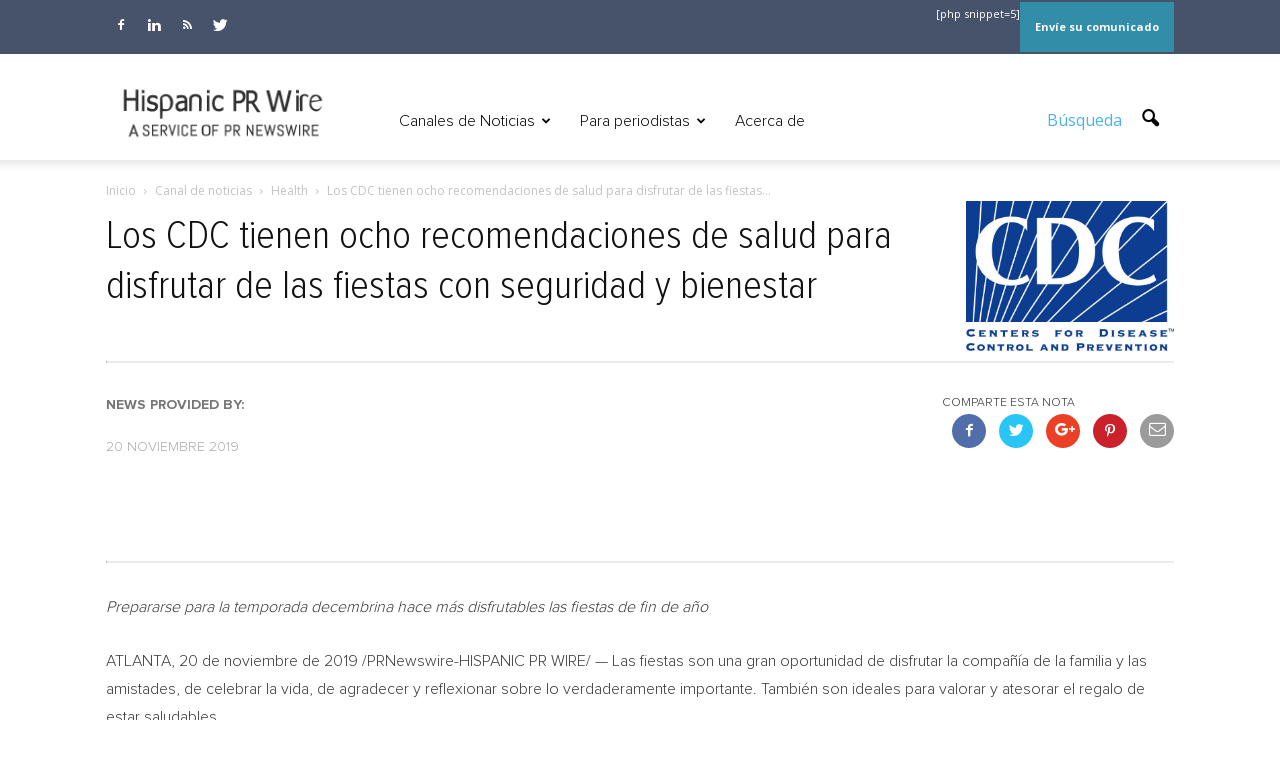

--- FILE ---
content_type: text/html; charset=UTF-8
request_url: https://hispanicprwire.com/los-cdc-tienen-ocho-recomendaciones-de-salud-para-disfrutar-de-las-fiestas-con-seguridad-y-bienestar/
body_size: 25704
content:
 


<!doctype html >
<!--[if IE 8]>    <html class="ie8" lang="en"> <![endif]-->
<!--[if IE 9]>    <html class="ie9" lang="en"> <![endif]-->
<!--[if gt IE 8]><!--> <html lang="es"> <!--<![endif]-->
<head>
    <title>Los CDC tienen ocho recomendaciones de salud para disfrutar de las fiestas con seguridad y bienestar | Hispanic PR Wire</title>
    <meta charset="UTF-8" />
    <meta name="viewport" content="width=device-width, initial-scale=1.0">
    <link rel="pingback" href="https://hispanicprwire.com/xmlrpc.php" />
    <link rel="stylesheet" href="https://hispanicprwire.com/wp-content/themes/Newspaper/fuente/font-awesome/css/font-awesome.min.css">
    <link href="https://fonts.googleapis.com/css?family=Open+Sans+Condensed:300,300i,700" rel="stylesheet"> 
    <link href="https://fonts.googleapis.com/css?family=Roboto+Condensed:300,300i,400,400i,700,700i" rel="stylesheet">  

    <meta name='robots' content='max-image-preview:large' />
<meta property="og:image" content="https://hispanicprwire.com/wp-content/uploads/2017/06/73042_1_84754.jpg" /><meta name="author" content="Admin">
<link rel="icon" type="image/png" href="https://hispanicprwire.com/wp-content/uploads/2016/10/logo-hprwire.png"><link rel='dns-prefetch' href='//fonts.googleapis.com' />
<link rel="alternate" type="application/rss+xml" title="Hispanic PR Wire &raquo; Feed" href="https://hispanicprwire.com/feed/" />
<link rel="alternate" type="application/rss+xml" title="Hispanic PR Wire &raquo; Feed de los comentarios" href="https://hispanicprwire.com/comments/feed/" />
<script type="text/javascript">
/* <![CDATA[ */
window._wpemojiSettings = {"baseUrl":"https:\/\/s.w.org\/images\/core\/emoji\/14.0.0\/72x72\/","ext":".png","svgUrl":"https:\/\/s.w.org\/images\/core\/emoji\/14.0.0\/svg\/","svgExt":".svg","source":{"concatemoji":"https:\/\/hispanicprwire.com\/wp-includes\/js\/wp-emoji-release.min.js?ver=6dae44da9eebe767dca253c9aca781dc"}};
/*! This file is auto-generated */
!function(i,n){var o,s,e;function c(e){try{var t={supportTests:e,timestamp:(new Date).valueOf()};sessionStorage.setItem(o,JSON.stringify(t))}catch(e){}}function p(e,t,n){e.clearRect(0,0,e.canvas.width,e.canvas.height),e.fillText(t,0,0);var t=new Uint32Array(e.getImageData(0,0,e.canvas.width,e.canvas.height).data),r=(e.clearRect(0,0,e.canvas.width,e.canvas.height),e.fillText(n,0,0),new Uint32Array(e.getImageData(0,0,e.canvas.width,e.canvas.height).data));return t.every(function(e,t){return e===r[t]})}function u(e,t,n){switch(t){case"flag":return n(e,"\ud83c\udff3\ufe0f\u200d\u26a7\ufe0f","\ud83c\udff3\ufe0f\u200b\u26a7\ufe0f")?!1:!n(e,"\ud83c\uddfa\ud83c\uddf3","\ud83c\uddfa\u200b\ud83c\uddf3")&&!n(e,"\ud83c\udff4\udb40\udc67\udb40\udc62\udb40\udc65\udb40\udc6e\udb40\udc67\udb40\udc7f","\ud83c\udff4\u200b\udb40\udc67\u200b\udb40\udc62\u200b\udb40\udc65\u200b\udb40\udc6e\u200b\udb40\udc67\u200b\udb40\udc7f");case"emoji":return!n(e,"\ud83e\udef1\ud83c\udffb\u200d\ud83e\udef2\ud83c\udfff","\ud83e\udef1\ud83c\udffb\u200b\ud83e\udef2\ud83c\udfff")}return!1}function f(e,t,n){var r="undefined"!=typeof WorkerGlobalScope&&self instanceof WorkerGlobalScope?new OffscreenCanvas(300,150):i.createElement("canvas"),a=r.getContext("2d",{willReadFrequently:!0}),o=(a.textBaseline="top",a.font="600 32px Arial",{});return e.forEach(function(e){o[e]=t(a,e,n)}),o}function t(e){var t=i.createElement("script");t.src=e,t.defer=!0,i.head.appendChild(t)}"undefined"!=typeof Promise&&(o="wpEmojiSettingsSupports",s=["flag","emoji"],n.supports={everything:!0,everythingExceptFlag:!0},e=new Promise(function(e){i.addEventListener("DOMContentLoaded",e,{once:!0})}),new Promise(function(t){var n=function(){try{var e=JSON.parse(sessionStorage.getItem(o));if("object"==typeof e&&"number"==typeof e.timestamp&&(new Date).valueOf()<e.timestamp+604800&&"object"==typeof e.supportTests)return e.supportTests}catch(e){}return null}();if(!n){if("undefined"!=typeof Worker&&"undefined"!=typeof OffscreenCanvas&&"undefined"!=typeof URL&&URL.createObjectURL&&"undefined"!=typeof Blob)try{var e="postMessage("+f.toString()+"("+[JSON.stringify(s),u.toString(),p.toString()].join(",")+"));",r=new Blob([e],{type:"text/javascript"}),a=new Worker(URL.createObjectURL(r),{name:"wpTestEmojiSupports"});return void(a.onmessage=function(e){c(n=e.data),a.terminate(),t(n)})}catch(e){}c(n=f(s,u,p))}t(n)}).then(function(e){for(var t in e)n.supports[t]=e[t],n.supports.everything=n.supports.everything&&n.supports[t],"flag"!==t&&(n.supports.everythingExceptFlag=n.supports.everythingExceptFlag&&n.supports[t]);n.supports.everythingExceptFlag=n.supports.everythingExceptFlag&&!n.supports.flag,n.DOMReady=!1,n.readyCallback=function(){n.DOMReady=!0}}).then(function(){return e}).then(function(){var e;n.supports.everything||(n.readyCallback(),(e=n.source||{}).concatemoji?t(e.concatemoji):e.wpemoji&&e.twemoji&&(t(e.twemoji),t(e.wpemoji)))}))}((window,document),window._wpemojiSettings);
/* ]]> */
</script>
<style id='wp-emoji-styles-inline-css' type='text/css'>

	img.wp-smiley, img.emoji {
		display: inline !important;
		border: none !important;
		box-shadow: none !important;
		height: 1em !important;
		width: 1em !important;
		margin: 0 0.07em !important;
		vertical-align: -0.1em !important;
		background: none !important;
		padding: 0 !important;
	}
</style>
<link rel='stylesheet' id='wp-block-library-css' href='https://hispanicprwire.com/wp-includes/css/dist/block-library/style.min.css?ver=6dae44da9eebe767dca253c9aca781dc' type='text/css' media='all' />
<style id='classic-theme-styles-inline-css' type='text/css'>
/*! This file is auto-generated */
.wp-block-button__link{color:#fff;background-color:#32373c;border-radius:9999px;box-shadow:none;text-decoration:none;padding:calc(.667em + 2px) calc(1.333em + 2px);font-size:1.125em}.wp-block-file__button{background:#32373c;color:#fff;text-decoration:none}
</style>
<style id='global-styles-inline-css' type='text/css'>
body{--wp--preset--color--black: #000000;--wp--preset--color--cyan-bluish-gray: #abb8c3;--wp--preset--color--white: #ffffff;--wp--preset--color--pale-pink: #f78da7;--wp--preset--color--vivid-red: #cf2e2e;--wp--preset--color--luminous-vivid-orange: #ff6900;--wp--preset--color--luminous-vivid-amber: #fcb900;--wp--preset--color--light-green-cyan: #7bdcb5;--wp--preset--color--vivid-green-cyan: #00d084;--wp--preset--color--pale-cyan-blue: #8ed1fc;--wp--preset--color--vivid-cyan-blue: #0693e3;--wp--preset--color--vivid-purple: #9b51e0;--wp--preset--gradient--vivid-cyan-blue-to-vivid-purple: linear-gradient(135deg,rgba(6,147,227,1) 0%,rgb(155,81,224) 100%);--wp--preset--gradient--light-green-cyan-to-vivid-green-cyan: linear-gradient(135deg,rgb(122,220,180) 0%,rgb(0,208,130) 100%);--wp--preset--gradient--luminous-vivid-amber-to-luminous-vivid-orange: linear-gradient(135deg,rgba(252,185,0,1) 0%,rgba(255,105,0,1) 100%);--wp--preset--gradient--luminous-vivid-orange-to-vivid-red: linear-gradient(135deg,rgba(255,105,0,1) 0%,rgb(207,46,46) 100%);--wp--preset--gradient--very-light-gray-to-cyan-bluish-gray: linear-gradient(135deg,rgb(238,238,238) 0%,rgb(169,184,195) 100%);--wp--preset--gradient--cool-to-warm-spectrum: linear-gradient(135deg,rgb(74,234,220) 0%,rgb(151,120,209) 20%,rgb(207,42,186) 40%,rgb(238,44,130) 60%,rgb(251,105,98) 80%,rgb(254,248,76) 100%);--wp--preset--gradient--blush-light-purple: linear-gradient(135deg,rgb(255,206,236) 0%,rgb(152,150,240) 100%);--wp--preset--gradient--blush-bordeaux: linear-gradient(135deg,rgb(254,205,165) 0%,rgb(254,45,45) 50%,rgb(107,0,62) 100%);--wp--preset--gradient--luminous-dusk: linear-gradient(135deg,rgb(255,203,112) 0%,rgb(199,81,192) 50%,rgb(65,88,208) 100%);--wp--preset--gradient--pale-ocean: linear-gradient(135deg,rgb(255,245,203) 0%,rgb(182,227,212) 50%,rgb(51,167,181) 100%);--wp--preset--gradient--electric-grass: linear-gradient(135deg,rgb(202,248,128) 0%,rgb(113,206,126) 100%);--wp--preset--gradient--midnight: linear-gradient(135deg,rgb(2,3,129) 0%,rgb(40,116,252) 100%);--wp--preset--font-size--small: 13px;--wp--preset--font-size--medium: 20px;--wp--preset--font-size--large: 36px;--wp--preset--font-size--x-large: 42px;--wp--preset--spacing--20: 0.44rem;--wp--preset--spacing--30: 0.67rem;--wp--preset--spacing--40: 1rem;--wp--preset--spacing--50: 1.5rem;--wp--preset--spacing--60: 2.25rem;--wp--preset--spacing--70: 3.38rem;--wp--preset--spacing--80: 5.06rem;--wp--preset--shadow--natural: 6px 6px 9px rgba(0, 0, 0, 0.2);--wp--preset--shadow--deep: 12px 12px 50px rgba(0, 0, 0, 0.4);--wp--preset--shadow--sharp: 6px 6px 0px rgba(0, 0, 0, 0.2);--wp--preset--shadow--outlined: 6px 6px 0px -3px rgba(255, 255, 255, 1), 6px 6px rgba(0, 0, 0, 1);--wp--preset--shadow--crisp: 6px 6px 0px rgba(0, 0, 0, 1);}:where(.is-layout-flex){gap: 0.5em;}:where(.is-layout-grid){gap: 0.5em;}body .is-layout-flow > .alignleft{float: left;margin-inline-start: 0;margin-inline-end: 2em;}body .is-layout-flow > .alignright{float: right;margin-inline-start: 2em;margin-inline-end: 0;}body .is-layout-flow > .aligncenter{margin-left: auto !important;margin-right: auto !important;}body .is-layout-constrained > .alignleft{float: left;margin-inline-start: 0;margin-inline-end: 2em;}body .is-layout-constrained > .alignright{float: right;margin-inline-start: 2em;margin-inline-end: 0;}body .is-layout-constrained > .aligncenter{margin-left: auto !important;margin-right: auto !important;}body .is-layout-constrained > :where(:not(.alignleft):not(.alignright):not(.alignfull)){max-width: var(--wp--style--global--content-size);margin-left: auto !important;margin-right: auto !important;}body .is-layout-constrained > .alignwide{max-width: var(--wp--style--global--wide-size);}body .is-layout-flex{display: flex;}body .is-layout-flex{flex-wrap: wrap;align-items: center;}body .is-layout-flex > *{margin: 0;}body .is-layout-grid{display: grid;}body .is-layout-grid > *{margin: 0;}:where(.wp-block-columns.is-layout-flex){gap: 2em;}:where(.wp-block-columns.is-layout-grid){gap: 2em;}:where(.wp-block-post-template.is-layout-flex){gap: 1.25em;}:where(.wp-block-post-template.is-layout-grid){gap: 1.25em;}.has-black-color{color: var(--wp--preset--color--black) !important;}.has-cyan-bluish-gray-color{color: var(--wp--preset--color--cyan-bluish-gray) !important;}.has-white-color{color: var(--wp--preset--color--white) !important;}.has-pale-pink-color{color: var(--wp--preset--color--pale-pink) !important;}.has-vivid-red-color{color: var(--wp--preset--color--vivid-red) !important;}.has-luminous-vivid-orange-color{color: var(--wp--preset--color--luminous-vivid-orange) !important;}.has-luminous-vivid-amber-color{color: var(--wp--preset--color--luminous-vivid-amber) !important;}.has-light-green-cyan-color{color: var(--wp--preset--color--light-green-cyan) !important;}.has-vivid-green-cyan-color{color: var(--wp--preset--color--vivid-green-cyan) !important;}.has-pale-cyan-blue-color{color: var(--wp--preset--color--pale-cyan-blue) !important;}.has-vivid-cyan-blue-color{color: var(--wp--preset--color--vivid-cyan-blue) !important;}.has-vivid-purple-color{color: var(--wp--preset--color--vivid-purple) !important;}.has-black-background-color{background-color: var(--wp--preset--color--black) !important;}.has-cyan-bluish-gray-background-color{background-color: var(--wp--preset--color--cyan-bluish-gray) !important;}.has-white-background-color{background-color: var(--wp--preset--color--white) !important;}.has-pale-pink-background-color{background-color: var(--wp--preset--color--pale-pink) !important;}.has-vivid-red-background-color{background-color: var(--wp--preset--color--vivid-red) !important;}.has-luminous-vivid-orange-background-color{background-color: var(--wp--preset--color--luminous-vivid-orange) !important;}.has-luminous-vivid-amber-background-color{background-color: var(--wp--preset--color--luminous-vivid-amber) !important;}.has-light-green-cyan-background-color{background-color: var(--wp--preset--color--light-green-cyan) !important;}.has-vivid-green-cyan-background-color{background-color: var(--wp--preset--color--vivid-green-cyan) !important;}.has-pale-cyan-blue-background-color{background-color: var(--wp--preset--color--pale-cyan-blue) !important;}.has-vivid-cyan-blue-background-color{background-color: var(--wp--preset--color--vivid-cyan-blue) !important;}.has-vivid-purple-background-color{background-color: var(--wp--preset--color--vivid-purple) !important;}.has-black-border-color{border-color: var(--wp--preset--color--black) !important;}.has-cyan-bluish-gray-border-color{border-color: var(--wp--preset--color--cyan-bluish-gray) !important;}.has-white-border-color{border-color: var(--wp--preset--color--white) !important;}.has-pale-pink-border-color{border-color: var(--wp--preset--color--pale-pink) !important;}.has-vivid-red-border-color{border-color: var(--wp--preset--color--vivid-red) !important;}.has-luminous-vivid-orange-border-color{border-color: var(--wp--preset--color--luminous-vivid-orange) !important;}.has-luminous-vivid-amber-border-color{border-color: var(--wp--preset--color--luminous-vivid-amber) !important;}.has-light-green-cyan-border-color{border-color: var(--wp--preset--color--light-green-cyan) !important;}.has-vivid-green-cyan-border-color{border-color: var(--wp--preset--color--vivid-green-cyan) !important;}.has-pale-cyan-blue-border-color{border-color: var(--wp--preset--color--pale-cyan-blue) !important;}.has-vivid-cyan-blue-border-color{border-color: var(--wp--preset--color--vivid-cyan-blue) !important;}.has-vivid-purple-border-color{border-color: var(--wp--preset--color--vivid-purple) !important;}.has-vivid-cyan-blue-to-vivid-purple-gradient-background{background: var(--wp--preset--gradient--vivid-cyan-blue-to-vivid-purple) !important;}.has-light-green-cyan-to-vivid-green-cyan-gradient-background{background: var(--wp--preset--gradient--light-green-cyan-to-vivid-green-cyan) !important;}.has-luminous-vivid-amber-to-luminous-vivid-orange-gradient-background{background: var(--wp--preset--gradient--luminous-vivid-amber-to-luminous-vivid-orange) !important;}.has-luminous-vivid-orange-to-vivid-red-gradient-background{background: var(--wp--preset--gradient--luminous-vivid-orange-to-vivid-red) !important;}.has-very-light-gray-to-cyan-bluish-gray-gradient-background{background: var(--wp--preset--gradient--very-light-gray-to-cyan-bluish-gray) !important;}.has-cool-to-warm-spectrum-gradient-background{background: var(--wp--preset--gradient--cool-to-warm-spectrum) !important;}.has-blush-light-purple-gradient-background{background: var(--wp--preset--gradient--blush-light-purple) !important;}.has-blush-bordeaux-gradient-background{background: var(--wp--preset--gradient--blush-bordeaux) !important;}.has-luminous-dusk-gradient-background{background: var(--wp--preset--gradient--luminous-dusk) !important;}.has-pale-ocean-gradient-background{background: var(--wp--preset--gradient--pale-ocean) !important;}.has-electric-grass-gradient-background{background: var(--wp--preset--gradient--electric-grass) !important;}.has-midnight-gradient-background{background: var(--wp--preset--gradient--midnight) !important;}.has-small-font-size{font-size: var(--wp--preset--font-size--small) !important;}.has-medium-font-size{font-size: var(--wp--preset--font-size--medium) !important;}.has-large-font-size{font-size: var(--wp--preset--font-size--large) !important;}.has-x-large-font-size{font-size: var(--wp--preset--font-size--x-large) !important;}
.wp-block-navigation a:where(:not(.wp-element-button)){color: inherit;}
:where(.wp-block-post-template.is-layout-flex){gap: 1.25em;}:where(.wp-block-post-template.is-layout-grid){gap: 1.25em;}
:where(.wp-block-columns.is-layout-flex){gap: 2em;}:where(.wp-block-columns.is-layout-grid){gap: 2em;}
.wp-block-pullquote{font-size: 1.5em;line-height: 1.6;}
</style>
<link rel='stylesheet' id='contact-form-7-css' href='https://hispanicprwire.com/wp-content/plugins/contact-form-7/includes/css/styles.css?ver=5.8.4' type='text/css' media='all' />
<link rel='stylesheet' id='qts_front_styles-css' href='https://hispanicprwire.com/wp-content/plugins/qtranslate-slug/assets/css/qts-default.css?ver=6dae44da9eebe767dca253c9aca781dc' type='text/css' media='all' />
<link rel='stylesheet' id='google_font_open_sans-css' href='https://fonts.googleapis.com/css?family=Open+Sans%3A300italic%2C400italic%2C600italic%2C400%2C600%2C700&#038;ver=6dae44da9eebe767dca253c9aca781dc' type='text/css' media='all' />
<link rel='stylesheet' id='google_font_roboto-css' href='https://fonts.googleapis.com/css?family=Roboto%3A500%2C400italic%2C700%2C900%2C500italic%2C400%2C300&#038;ver=6dae44da9eebe767dca253c9aca781dc' type='text/css' media='all' />
<link rel='stylesheet' id='js_composer_front-css' href='https://hispanicprwire.com/wp-content/plugins/js_composer/assets/css/js_composer.min.css?ver=4.12' type='text/css' media='all' />
<link rel='stylesheet' id='td-theme-css' href='https://hispanicprwire.com/wp-content/themes/Newspaper/style.css?ver=7.2' type='text/css' media='all' />
<script type="text/javascript" src="https://hispanicprwire.com/wp-includes/js/jquery/jquery.min.js?ver=3.7.1" id="jquery-core-js"></script>
<script type="text/javascript" src="https://hispanicprwire.com/wp-includes/js/jquery/jquery-migrate.min.js?ver=3.4.1" id="jquery-migrate-js"></script>
<link rel="https://api.w.org/" href="https://hispanicprwire.com/wp-json/" /><link rel="alternate" type="application/json" href="https://hispanicprwire.com/wp-json/wp/v2/posts/73042" /><link rel="EditURI" type="application/rsd+xml" title="RSD" href="https://hispanicprwire.com/xmlrpc.php?rsd" />

<link rel="canonical" href="https://hispanicprwire.com/los-cdc-tienen-ocho-recomendaciones-de-salud-para-disfrutar-de-las-fiestas-con-seguridad-y-bienestar/" />
<link rel='shortlink' href='https://hispanicprwire.com/?p=73042' />
<link rel="alternate" type="application/json+oembed" href="https://hispanicprwire.com/wp-json/oembed/1.0/embed?url=https%3A%2F%2Fhispanicprwire.com%2Flos-cdc-tienen-ocho-recomendaciones-de-salud-para-disfrutar-de-las-fiestas-con-seguridad-y-bienestar%2F" />
<link rel="alternate" type="text/xml+oembed" href="https://hispanicprwire.com/wp-json/oembed/1.0/embed?url=https%3A%2F%2Fhispanicprwire.com%2Flos-cdc-tienen-ocho-recomendaciones-de-salud-para-disfrutar-de-las-fiestas-con-seguridad-y-bienestar%2F&#038;format=xml" />
<meta name="generator" content="qTranslate-XT 3.9.2" />
<link hreflang="x-default" href="https://hispanicprwire.com/los-cdc-tienen-ocho-recomendaciones-de-salud-para-disfrutar-de-las-fiestas-con-seguridad-y-bienestar/" rel="alternate" />
<link hreflang="es" href="https://hispanicprwire.com/los-cdc-tienen-ocho-recomendaciones-de-salud-para-disfrutar-de-las-fiestas-con-seguridad-y-bienestar/" rel="alternate" />
<link hreflang="en" href="https://hispanicprwire.com/en/eight-cdc-health-tips-for-a-safe-and-healthy-holiday/" rel="alternate" />
<!--[if lt IE 9]><script src="https://html5shim.googlecode.com/svn/trunk/html5.js"></script><![endif]-->
    <meta name="generator" content="Powered by Visual Composer - drag and drop page builder for WordPress."/>
<!--[if lte IE 9]><link rel="stylesheet" type="text/css" href="https://hispanicprwire.com/wp-content/plugins/js_composer/assets/css/vc_lte_ie9.min.css" media="screen"><![endif]--><!--[if IE  8]><link rel="stylesheet" type="text/css" href="https://hispanicprwire.com/wp-content/plugins/js_composer/assets/css/vc-ie8.min.css" media="screen"><![endif]-->
<!-- JS generated by theme -->

<script>
    
    

	    var tdBlocksArray = []; //here we store all the items for the current page

	    //td_block class - each ajax block uses a object of this class for requests
	    function tdBlock() {
		    this.id = '';
		    this.block_type = 1; //block type id (1-234 etc)
		    this.atts = '';
		    this.td_column_number = '';
		    this.td_current_page = 1; //
		    this.post_count = 0; //from wp
		    this.found_posts = 0; //from wp
		    this.max_num_pages = 0; //from wp
		    this.td_filter_value = ''; //current live filter value
		    this.is_ajax_running = false;
		    this.td_user_action = ''; // load more or infinite loader (used by the animation)
		    this.header_color = '';
		    this.ajax_pagination_infinite_stop = ''; //show load more at page x
	    }


        // td_js_generator - mini detector
        (function(){
            var htmlTag = document.getElementsByTagName("html")[0];

            if ( navigator.userAgent.indexOf("MSIE 10.0") > -1 ) {
                htmlTag.className += ' ie10';
            }

            if ( !!navigator.userAgent.match(/Trident.*rv\:11\./) ) {
                htmlTag.className += ' ie11';
            }

            if ( /(iPad|iPhone|iPod)/g.test(navigator.userAgent) ) {
                htmlTag.className += ' td-md-is-ios';
            }

            var user_agent = navigator.userAgent.toLowerCase();
            if ( user_agent.indexOf("android") > -1 ) {
                htmlTag.className += ' td-md-is-android';
            }

            if ( -1 !== navigator.userAgent.indexOf('Mac OS X')  ) {
                htmlTag.className += ' td-md-is-os-x';
            }

            if ( /chrom(e|ium)/.test(navigator.userAgent.toLowerCase()) ) {
               htmlTag.className += ' td-md-is-chrome';
            }

            if ( -1 !== navigator.userAgent.indexOf('Firefox') ) {
                htmlTag.className += ' td-md-is-firefox';
            }

            if ( -1 !== navigator.userAgent.indexOf('Safari') && -1 === navigator.userAgent.indexOf('Chrome') ) {
                htmlTag.className += ' td-md-is-safari';
            }

        })();




        var tdLocalCache = {};

        ( function () {
            "use strict";

            tdLocalCache = {
                data: {},
                remove: function (resource_id) {
                    delete tdLocalCache.data[resource_id];
                },
                exist: function (resource_id) {
                    return tdLocalCache.data.hasOwnProperty(resource_id) && tdLocalCache.data[resource_id] !== null;
                },
                get: function (resource_id) {
                    return tdLocalCache.data[resource_id];
                },
                set: function (resource_id, cachedData) {
                    tdLocalCache.remove(resource_id);
                    tdLocalCache.data[resource_id] = cachedData;
                }
            };
        })();

    
    
var td_viewport_interval_list=[{"limitBottom":767,"sidebarWidth":228},{"limitBottom":1018,"sidebarWidth":300},{"limitBottom":1140,"sidebarWidth":324}];
var td_animation_stack_effect="type0";
var tds_animation_stack=true;
var td_animation_stack_specific_selectors=".entry-thumb, img";
var td_animation_stack_general_selectors=".td-animation-stack img, .post img";
var td_ajax_url="https:\/\/hispanicprwire.com\/wp-admin\/admin-ajax.php?td_theme_name=Newspaper&v=7.2";
var td_get_template_directory_uri="https:\/\/hispanicprwire.com\/wp-content\/themes\/Newspaper";
var tds_snap_menu="snap";
var tds_logo_on_sticky="show_header_logo";
var tds_header_style="7";
var td_please_wait="Por favor espera...";
var td_email_user_pass_incorrect="Usuario o contrase\u00f1a incorrecta!";
var td_email_user_incorrect="Correo electr\u00f3nico o nombre de usuario incorrecto!";
var td_email_incorrect="Correo electr\u00f3nico incorrecto!";
var tds_more_articles_on_post_enable="show";
var tds_more_articles_on_post_time_to_wait="";
var tds_more_articles_on_post_pages_distance_from_top=0;
var tds_theme_color_site_wide="#e8e8e8";
var tds_smart_sidebar="";
var tdThemeName="Newspaper";
var td_magnific_popup_translation_tPrev="Anterior (tecla de flecha izquierda)";
var td_magnific_popup_translation_tNext="Siguiente (tecla de flecha derecha)";
var td_magnific_popup_translation_tCounter="%curr% de %total%";
var td_magnific_popup_translation_ajax_tError="El contenido de %url% no pudo cargarse.";
var td_magnific_popup_translation_image_tError="La imagen #%curr% no pudo cargarse.";
var td_ad_background_click_link="";
var td_ad_background_click_target="";
</script>


<!-- Header style compiled by theme -->

<style>
    
.td-header-wrap .black-menu .sf-menu > .current-menu-item > a,
    .td-header-wrap .black-menu .sf-menu > .current-menu-ancestor > a,
    .td-header-wrap .black-menu .sf-menu > .current-category-ancestor > a,
    .td-header-wrap .black-menu .sf-menu > li > a:hover,
    .td-header-wrap .black-menu .sf-menu > .sfHover > a,
    .td-header-style-12 .td-header-menu-wrap-full,
    .sf-menu > .current-menu-item > a:after,
    .sf-menu > .current-menu-ancestor > a:after,
    .sf-menu > .current-category-ancestor > a:after,
    .sf-menu > li:hover > a:after,
    .sf-menu > .sfHover > a:after,
    .sf-menu ul .td-menu-item > a:hover,
    .sf-menu ul .sfHover > a,
    .sf-menu ul .current-menu-ancestor > a,
    .sf-menu ul .current-category-ancestor > a,
    .sf-menu ul .current-menu-item > a,
    .td-header-style-12 .td-affix,
    .header-search-wrap .td-drop-down-search:after,
    .header-search-wrap .td-drop-down-search .btn:hover,
    input[type=submit]:hover,
    .td-read-more a,
    .td-post-category:hover,
    .td-grid-style-1.td-hover-1 .td-big-grid-post:hover .td-post-category,
    .td-grid-style-5.td-hover-1 .td-big-grid-post:hover .td-post-category,
    .td_top_authors .td-active .td-author-post-count,
    .td_top_authors .td-active .td-author-comments-count,
    .td_top_authors .td_mod_wrap:hover .td-author-post-count,
    .td_top_authors .td_mod_wrap:hover .td-author-comments-count,
    .td-404-sub-sub-title a:hover,
    .td-search-form-widget .wpb_button:hover,
    .td-rating-bar-wrap div,
    .td_category_template_3 .td-current-sub-category,
    .mfp-content .td-login-wrap .btn,
    .mfp-content .td_display_err,
    .mfp-content .td_display_msg_ok,
    .dropcap,
    .td_wrapper_video_playlist .td_video_controls_playlist_wrapper,
    .wpb_default,
    .wpb_default:hover,
    .td-left-smart-list:hover,
    .td-right-smart-list:hover,
    .woocommerce-checkout .woocommerce input.button:hover,
    .woocommerce-page .woocommerce a.button:hover,
    .woocommerce-account div.woocommerce .button:hover,
    #bbpress-forums button:hover,
    .bbp_widget_login .button:hover,
    .td-footer-wrapper .td-post-category,
    .td-footer-wrapper .widget_product_search input[type="submit"]:hover,
    .woocommerce .product a.button:hover,
    .woocommerce .product #respond input#submit:hover,
    .woocommerce .checkout input#place_order:hover,
    .woocommerce .woocommerce.widget .button:hover,
    .single-product .product .summary .cart .button:hover,
    .woocommerce-cart .woocommerce table.cart .button:hover,
    .woocommerce-cart .woocommerce .shipping-calculator-form .button:hover,
    .td-next-prev-wrap a:hover,
    .td-load-more-wrap a:hover,
    .td-post-small-box a:hover,
    .page-nav .current,
    .page-nav:first-child > div,
    .td_category_template_8 .td-category-header .td-category a.td-current-sub-category,
    .td_category_template_4 .td-category-siblings .td-category a:hover,
    #bbpress-forums .bbp-pagination .current,
    #bbpress-forums #bbp-single-user-details #bbp-user-navigation li.current a,
    .td-theme-slider:hover .slide-meta-cat a,
    a.vc_btn-black:hover,
    .td-trending-now-wrapper:hover .td-trending-now-title,
    .td-scroll-up,
    .td-smart-list-button:hover,
    .td-weather-information:before,
    .td-weather-week:before,
    .td_block_exchange .td-exchange-header:before,
    .td_block_big_grid_9.td-grid-style-1 .td-post-category,
    .td_block_big_grid_9.td-grid-style-5 .td-post-category,
    .td-grid-style-6.td-hover-1 .td-module-thumb:after {
        background-color: #e8e8e8;
    }

    .woocommerce .woocommerce-message .button:hover,
    .woocommerce .woocommerce-error .button:hover,
    .woocommerce .woocommerce-info .button:hover {
        background-color: #e8e8e8 !important;
    }

    .woocommerce .product .onsale,
    .woocommerce.widget .ui-slider .ui-slider-handle {
        background: none #e8e8e8;
    }

    .woocommerce.widget.widget_layered_nav_filters ul li a {
        background: none repeat scroll 0 0 #e8e8e8 !important;
    }

 

    .mfp-content .td_login_tab_focus,
    a.vc_btn-black.vc_btn_square_outlined:hover,
    a.vc_btn-black.vc_btn_outlined:hover,
    .td-mega-menu-page .wpb_content_element ul li a:hover {
        color: #e8e8e8 !important;
    }

    .td-next-prev-wrap a:hover,
    .td-load-more-wrap a:hover,
    .td-post-small-box a:hover,
    .page-nav .current,
    .page-nav:first-child > div,
    .td_category_template_8 .td-category-header .td-category a.td-current-sub-category,
    .td_category_template_4 .td-category-siblings .td-category a:hover,
    #bbpress-forums .bbp-pagination .current,
    .mfp-content .td-login-panel-title,
    .post .td_quote_box,
    .page .td_quote_box,
    a.vc_btn-black:hover {
        border-color: #e8e8e8;
    }

    .td_wrapper_video_playlist .td_video_currently_playing:after {
        border-color: #e8e8e8 !important;
    }

    .header-search-wrap .td-drop-down-search:before {
        border-color: transparent transparent #e8e8e8 transparent;
    }

    .block-title > span,
    .block-title > a,
    .block-title > label,
    .widgettitle,
    .widgettitle:after,
    .td-trending-now-title,
    .td-trending-now-wrapper:hover .td-trending-now-title,
    .wpb_tabs li.ui-tabs-active a,
    .wpb_tabs li:hover a,
    .vc_tta-container .vc_tta-color-grey.vc_tta-tabs-position-top.vc_tta-style-classic .vc_tta-tabs-container .vc_tta-tab.vc_active > a,
    .vc_tta-container .vc_tta-color-grey.vc_tta-tabs-position-top.vc_tta-style-classic .vc_tta-tabs-container .vc_tta-tab:hover > a,
    .td-related-title .td-cur-simple-item,
    .woocommerce .product .products h2,
    .td-subcat-filter .td-subcat-dropdown:hover .td-subcat-more {
    	background-color: #e8e8e8;
    }

    .woocommerce div.product .woocommerce-tabs ul.tabs li.active {
    	background-color: #e8e8e8 !important;
    }

    .block-title,
    .td-related-title,
    .wpb_tabs .wpb_tabs_nav,
    .vc_tta-container .vc_tta-color-grey.vc_tta-tabs-position-top.vc_tta-style-classic .vc_tta-tabs-container,
    .woocommerce div.product .woocommerce-tabs ul.tabs:before {
        border-color: #e8e8e8;
    }
    .td_block_wrap .td-subcat-item .td-cur-simple-item {
	    color: #e8e8e8;
	}


    
    .td-grid-style-4 .entry-title
    {
        background-color: rgba(232, 232, 232, 0.7);
    }

    
    .td-header-wrap .td-header-top-menu-full,
    .td-header-wrap .top-header-menu .sub-menu {
        background-color: #47536b;
    }
    .td-header-style-8 .td-header-top-menu-full {
        background-color: transparent;
    }
    .td-header-style-8 .td-header-top-menu-full .td-header-top-menu {
        background-color: #47536b;
        padding-left: 15px;
        padding-right: 15px;
    }

    .td-header-wrap .td-header-top-menu-full .td-header-top-menu,
    .td-header-wrap .td-header-top-menu-full {
        border-bottom: none;
    }


    
    .td-header-top-menu,
    .td-header-top-menu a,
    .td-header-wrap .td-header-top-menu-full .td-header-top-menu,
    .td-header-wrap .td-header-top-menu-full a,
    .td-header-style-8 .td-header-top-menu,
    .td-header-style-8 .td-header-top-menu a {
        color: #ffffff;
    }

    
    .top-header-menu .current-menu-item > a,
    .top-header-menu .current-menu-ancestor > a,
    .top-header-menu .current-category-ancestor > a,
    .top-header-menu li a:hover {
        color: #318da8;
    }

    
    .td-header-wrap .td-header-sp-top-widget .td-icon-font {
        color: #ffffff;
    }

    
    .td-footer-wrapper {
        background-color: #586379;
    }

    
    .td-footer-wrapper,
    .td-footer-wrapper a,
    .td-footer-wrapper .block-title a,
    .td-footer-wrapper .block-title span,
    .td-footer-wrapper .block-title label,
    .td-footer-wrapper .td-excerpt,
    .td-footer-wrapper .td-post-author-name span,
    .td-footer-wrapper .td-post-date,
    .td-footer-wrapper .td-social-style3 .td_social_type a,
    .td-footer-wrapper .td-social-style3,
    .td-footer-wrapper .td-social-style4 .td_social_type a,
    .td-footer-wrapper .td-social-style4,
    .td-footer-wrapper .td-social-style9,
    .td-footer-wrapper .td-social-style10,
    .td-footer-wrapper .td-social-style2 .td_social_type a,
    .td-footer-wrapper .td-social-style8 .td_social_type a,
    .td-footer-wrapper .td-social-style2 .td_social_type,
    .td-footer-wrapper .td-social-style8 .td_social_type,
    .td-footer-template-13 .td-social-name {
        color: #e8e8e8;
    }

    .td-footer-wrapper .widget_calendar th,
    .td-footer-wrapper .widget_calendar td,
    .td-footer-wrapper .td-social-style2 .td_social_type .td-social-box,
    .td-footer-wrapper .td-social-style8 .td_social_type .td-social-box,
    .td-social-style-2 .td-icon-font:after {
        border-color: #e8e8e8;
    }

    .td-footer-wrapper .td-module-comments a,
    .td-footer-wrapper .td-post-category,
    .td-footer-wrapper .td-slide-meta .td-post-author-name span,
    .td-footer-wrapper .td-slide-meta .td-post-date {
        color: #fff;
    }

    
    .td-footer-bottom-full .td-container::before {
        background-color: rgba(232, 232, 232, 0.1);
    }

    
	.td-footer-wrapper .block-title > span,
    .td-footer-wrapper .block-title > a,
    .td-footer-wrapper .widgettitle {
    	color: #e8e8e8;
    }

    
    body, p {
    	font-size:12px;
	
    }
</style>

<script>

  (function(i,s,o,g,r,a,m){i['GoogleAnalyticsObject']=r;i[r]=i[r]||function(){

  (i[r].q=i[r].q||[]).push(arguments)},i[r].l=1*new Date();a=s.createElement(o),

  m=s.getElementsByTagName(o)[0];a.async=1;a.src=g;m.parentNode.insertBefore(a,m)

  })(window,document,'script','https://www.google-analytics.com/analytics.js','ga');

 

  ga('create', 'UA-2202298-9', 'auto');

  ga('send', 'pageview');

 

</script><noscript><style type="text/css"> .wpb_animate_when_almost_visible { opacity: 1; }</style></noscript>    <script type="text/javascript">
        /*alert(window.innerWidth);*/
    </script>
</head>

<body class="post-template-default single single-post postid-73042 single-format-standard los-cdc-tienen-ocho-recomendaciones-de-salud-para-disfrutar-de-las-fiestas-con-seguridad-y-bienestar single_template_5 wpb-js-composer js-comp-ver-4.12 vc_responsive td-animation-stack-type0 td-full-layout es" itemscope="itemscope" itemtype="https://schema.org/WebPage">

        <div class="td-scroll-up"><i class="td-icon-menu-up"></i></div>
    
    <div class="td-menu-background"></div>
<div id="td-mobile-nav">
    <div class="td-mobile-container">
        <!-- mobile menu top section -->
        <div class="td-menu-socials-wrap">
            <!-- socials -->
            <div class="td-menu-socials">
                
        <span class="td-social-icon-wrap">
            <a target="_blank" href="https://www.facebook.com/pages/PR-Newswire/26247320522" title="Facebook">
                <i class="td-icon-font td-icon-facebook"></i>
            </a>
        </span>
        <span class="td-social-icon-wrap">
            <a target="_blank" href="http://www.linkedin.com/company/pr-newswire" title="Linkedin">
                <i class="td-icon-font td-icon-linkedin"></i>
            </a>
        </span>
        <span class="td-social-icon-wrap">
            <a target="_blank" href="https://hispanicprwire.com/feed/" title="RSS">
                <i class="td-icon-font td-icon-rss"></i>
            </a>
        </span>
        <span class="td-social-icon-wrap">
            <a target="_blank" href="https://twitter.com/prnhispanic" title="Twitter">
                <i class="td-icon-font td-icon-twitter"></i>
            </a>
        </span>            </div>
            <!-- close button -->
            <div class="td-mobile-close">
                <a href="#"><i class="td-icon-close-mobile"></i></a>
            </div>
        </div>

        <!-- login section -->
        
        <!-- menu section -->
        <div class="td-mobile-content">
            <div class="menu-primary-container"><ul id="menu-primary" class="td-mobile-main-menu"><li id="menu-item-49043" class="menu-item menu-item-type-taxonomy menu-item-object-category current-post-ancestor menu-item-has-children menu-item-first menu-item-49043"><a href="https://hispanicprwire.com/noticias/canales-noticias/">Canales de Noticias<i class="td-icon-menu-right td-element-after"></i></a>
<ul class="sub-menu">
	<li id="menu-item-46535" class="menu-item menu-item-type-taxonomy menu-item-object-category current-post-ancestor menu-item-46535"><a href="https://hispanicprwire.com/noticias/canales-noticias/">Ver todas</a></li>
	<li id="menu-item-27" class="menu-item menu-item-type-post_type menu-item-object-page menu-item-27"><a href="https://hispanicprwire.com/multimedia/">Multimedia</a></li>
	<li id="menu-item-9" class="menu-item menu-item-type-taxonomy menu-item-object-category menu-item-9"><a href="https://hispanicprwire.com/noticias/canales-noticias/arts-culture/">Arte y Cultura</a></li>
	<li id="menu-item-10" class="menu-item menu-item-type-taxonomy menu-item-object-category menu-item-10"><a href="https://hispanicprwire.com/noticias/canales-noticias/automotive/">Automotriz</a></li>
	<li id="menu-item-11" class="menu-item menu-item-type-taxonomy menu-item-object-category menu-item-11"><a href="https://hispanicprwire.com/noticias/canales-noticias/food-beverage/">Comida y Bebida</a></li>
	<li id="menu-item-12" class="menu-item menu-item-type-taxonomy menu-item-object-category menu-item-12"><a href="https://hispanicprwire.com/noticias/canales-noticias/deportes-recreacion/">Deportes y Recreación</a></li>
	<li id="menu-item-13" class="menu-item menu-item-type-taxonomy menu-item-object-category menu-item-13"><a href="https://hispanicprwire.com/noticias/canales-noticias/education/">Educación</a></li>
	<li id="menu-item-14" class="menu-item menu-item-type-taxonomy menu-item-object-category menu-item-14"><a href="https://hispanicprwire.com/noticias/canales-noticias/entertainment/">Entretenimiento</a></li>
	<li id="menu-item-15" class="menu-item menu-item-type-taxonomy menu-item-object-category menu-item-15"><a href="https://hispanicprwire.com/noticias/canales-noticias/family-living/">Familia y Vida</a></li>
	<li id="menu-item-16" class="menu-item menu-item-type-taxonomy menu-item-object-category menu-item-16"><a href="https://hispanicprwire.com/noticias/canales-noticias/general/">General</a></li>
	<li id="menu-item-17" class="menu-item menu-item-type-taxonomy menu-item-object-category menu-item-17"><a href="https://hispanicprwire.com/noticias/canales-noticias/government-politics/">Gobierno y Política</a></li>
	<li id="menu-item-18" class="menu-item menu-item-type-taxonomy menu-item-object-category menu-item-18"><a href="https://hispanicprwire.com/noticias/canales-noticias/ibero-america/">Iberoamérica</a></li>
	<li id="menu-item-19" class="menu-item menu-item-type-taxonomy menu-item-object-category menu-item-19"><a href="https://hispanicprwire.com/noticias/canales-noticias/immigration/">Inmigración</a></li>
	<li id="menu-item-20" class="menu-item menu-item-type-taxonomy menu-item-object-category menu-item-20"><a href="https://hispanicprwire.com/noticias/canales-noticias/human-interest/">Interés Humano</a></li>
	<li id="menu-item-21" class="menu-item menu-item-type-taxonomy menu-item-object-category menu-item-21"><a href="https://hispanicprwire.com/noticias/canales-noticias/internet-technology/">Internet &#038; Tecnología</a></li>
	<li id="menu-item-22" class="menu-item menu-item-type-taxonomy menu-item-object-category menu-item-22"><a href="https://hispanicprwire.com/noticias/canales-noticias/marketing/">Mercadeo</a></li>
	<li id="menu-item-23" class="menu-item menu-item-type-taxonomy menu-item-object-category menu-item-23"><a href="https://hispanicprwire.com/noticias/canales-noticias/fashion-beauty/">Moda y Belleza</a></li>
	<li id="menu-item-24" class="menu-item menu-item-type-taxonomy menu-item-object-category menu-item-24"><a href="https://hispanicprwire.com/noticias/canales-noticias/business-finance/">Negocios y Finanzas</a></li>
	<li id="menu-item-25" class="menu-item menu-item-type-taxonomy menu-item-object-category current-post-ancestor current-menu-parent current-post-parent menu-item-25"><a href="https://hispanicprwire.com/noticias/canales-noticias/health/">Salud</a></li>
	<li id="menu-item-26" class="menu-item menu-item-type-taxonomy menu-item-object-category menu-item-26"><a href="https://hispanicprwire.com/noticias/canales-noticias/travel-tourism/">Viaje y Turismo</a></li>
</ul>
</li>
<li id="menu-item-28" class="menu-item menu-item-type-custom menu-item-object-custom menu-item-has-children menu-item-28"><a href="#">Para periodistas<i class="td-icon-menu-right td-element-after"></i></a>
<ul class="sub-menu">
	<li id="menu-item-31" class="menu-item menu-item-type-post_type menu-item-object-page menu-item-31"><a href="https://hispanicprwire.com/beneficios-para-los-medios/">Beneficios para los Medios</a></li>
	<li id="menu-item-32" class="menu-item menu-item-type-custom menu-item-object-custom menu-item-32"><a target="_blank" href="http://www.hdnweb.com/">Para publicaciones hispanas</a></li>
	<li id="menu-item-35" class="menu-item menu-item-type-post_type menu-item-object-page menu-item-35"><a href="https://hispanicprwire.com/ianada-contenido-de-hispanic-pr-wire-a-su-sitio-web/">ìAñada contenido de Hispanic PR Wire a su sitio Web!</a></li>
</ul>
</li>
<li id="menu-item-49" class="menu-item menu-item-type-post_type menu-item-object-page menu-item-49"><a href="https://hispanicprwire.com/acerca-de-nosotros/">Acerca de</a></li>
</ul></div>        </div>
    </div>

    <!-- register/login section -->
    </div>    <div class="td-search-background"></div>
<div class="td-search-wrap-mob">
	<div class="td-drop-down-search" aria-labelledby="td-header-search-button">
		<form method="get" class="td-search-form" action="https://hispanicprwire.com/">
			<!-- close button -->
			<div class="td-search-close">
				<a href="#"><i class="td-icon-close-mobile"></i></a>
			</div>
			<div role="search" class="td-search-input">
				<span>Buscar</span>
				<input id="td-header-search-mob" type="text" value="" name="s" autocomplete="off" />
			</div>
		</form>
		<div id="td-aj-search-mob"></div>
	</div>
</div>    
    
    <div id="td-outer-wrap">
    
        <!--
Header style 7
-->

<div class="td-header-wrap td-header-style-7">
        <div class="td-header-top-menu-full">
        <div class="td-container td-header-row td-header-top-menu">
            
    <div class="top-bar-style-2">
        <div class="td-header-sp-top-widget">
    
        <span class="td-social-icon-wrap">
            <a target="_blank" href="https://www.facebook.com/pages/PR-Newswire/26247320522" title="Facebook">
                <i class="td-icon-font td-icon-facebook"></i>
            </a>
        </span>
        <span class="td-social-icon-wrap">
            <a target="_blank" href="http://www.linkedin.com/company/pr-newswire" title="Linkedin">
                <i class="td-icon-font td-icon-linkedin"></i>
            </a>
        </span>
        <span class="td-social-icon-wrap">
            <a target="_blank" href="https://hispanicprwire.com/feed/" title="RSS">
                <i class="td-icon-font td-icon-rss"></i>
            </a>
        </span>
        <span class="td-social-icon-wrap">
            <a target="_blank" href="https://twitter.com/prnhispanic" title="Twitter">
                <i class="td-icon-font td-icon-twitter"></i>
            </a>
        </span></div>
        
<div class="td-header-sp-top-menu">


	[php snippet=5]<div class="menu-top-container"><ul id="menu-top" class="top-header-menu"><li id="menu-item-48991" class="boton-menu menu-item menu-item-type-custom menu-item-object-custom menu-item-first td-menu-item td-normal-menu menu-item-48991"><a target="_blank" rel="noopener" href="https://portal.prnewswire.com/Login.aspx">Envíe su comunicado</a></li>
</ul></div>
</div>
    </div>

<!-- LOGIN MODAL -->

                <div  id="login-form" class="white-popup-block mfp-hide mfp-with-anim">
                    <ul class="td-login-tabs">
                        <li><a id="login-link" class="td_login_tab_focus">Ingresar</a></li>
                    </ul>



                    <div class="td-login-wrap">
                        <div class="td_display_err"></div>

                        <div id="td-login-div" class="">
                            <div class="td-login-panel-title">¡Bienvenido! Ingresa en tu cuenta</div>
                            <input class="td-login-input" type="text" name="login_email" id="login_email" placeholder="tu nombre de usuario" value="" required>
                            <input class="td-login-input" type="password" name="login_pass" id="login_pass" value="" placeholder="tu contraseña" required>
                            <input type="button" name="login_button" id="login_button" class="wpb_button btn td-login-button" value="Ingresar">


                            <div class="td-login-info-text"><a href="#" id="forgot-pass-link">¿Olvidaste tu contraseña?</a></div>


                        </div>

                        

                         <div id="td-forgot-pass-div" class="td-display-none">
                            <div class="td-login-panel-title">Recupera tu contraseña</div>
                            <input class="td-login-input" type="text" name="forgot_email" id="forgot_email" placeholder="tu correo electrónico" value="" required>
                            <input type="button" name="forgot_button" id="forgot_button" class="wpb_button btn td-login-button" value="Enviar mi pase">
                        </div>




                    </div>
                </div>
                        </div>
    </div>
    
    <div class="td-header-menu-wrap-full">
        <div class="td-header-menu-wrap td-header-gradient">
            <div class="td-container td-header-row td-header-main-menu">
                <div class="td-header-sp-logo">
                            <a class="td-main-logo" href="https://hispanicprwire.com/">
            <img class="td-retina-data" data-retina="https://hispanicprwire.com/wp-content/uploads/2016/10/logo-hprwire.png" src="https://hispanicprwire.com/wp-content/uploads/2016/10/logo-hprwire.png" alt=""/>
            <span class="td-visual-hidden">Hispanic PR Wire</span>
        </a>
                    </div>
                    <div id="td-header-menu" role="navigation">
    <div id="td-top-mobile-toggle"><a href="#"><i class="td-icon-font td-icon-mobile"></i></a></div>
    <div class="td-main-menu-logo td-logo-in-header">
                <a class="td-main-logo" href="https://hispanicprwire.com/">
            <img class="td-retina-data" data-retina="https://hispanicprwire.com/wp-content/uploads/2016/10/logo-hprwire.png" src="https://hispanicprwire.com/wp-content/uploads/2016/10/logo-hprwire.png" alt=""/>
        </a>
        </div>
    <div class="menu-primary-container"><ul id="menu-primary-1" class="sf-menu"><li class="menu-item menu-item-type-taxonomy menu-item-object-category current-post-ancestor menu-item-has-children menu-item-first td-menu-item td-normal-menu menu-item-49043"><a href="https://hispanicprwire.com/noticias/canales-noticias/">Canales de Noticias</a>
<ul class="sub-menu">
	<li class="menu-item menu-item-type-taxonomy menu-item-object-category current-post-ancestor td-menu-item td-normal-menu menu-item-46535"><a href="https://hispanicprwire.com/noticias/canales-noticias/">Ver todas</a></li>
	<li class="menu-item menu-item-type-post_type menu-item-object-page td-menu-item td-normal-menu menu-item-27"><a href="https://hispanicprwire.com/multimedia/">Multimedia</a></li>
	<li class="menu-item menu-item-type-taxonomy menu-item-object-category td-menu-item td-normal-menu menu-item-9"><a href="https://hispanicprwire.com/noticias/canales-noticias/arts-culture/">Arte y Cultura</a></li>
	<li class="menu-item menu-item-type-taxonomy menu-item-object-category td-menu-item td-normal-menu menu-item-10"><a href="https://hispanicprwire.com/noticias/canales-noticias/automotive/">Automotriz</a></li>
	<li class="menu-item menu-item-type-taxonomy menu-item-object-category td-menu-item td-normal-menu menu-item-11"><a href="https://hispanicprwire.com/noticias/canales-noticias/food-beverage/">Comida y Bebida</a></li>
	<li class="menu-item menu-item-type-taxonomy menu-item-object-category td-menu-item td-normal-menu menu-item-12"><a href="https://hispanicprwire.com/noticias/canales-noticias/deportes-recreacion/">Deportes y Recreación</a></li>
	<li class="menu-item menu-item-type-taxonomy menu-item-object-category td-menu-item td-normal-menu menu-item-13"><a href="https://hispanicprwire.com/noticias/canales-noticias/education/">Educación</a></li>
	<li class="menu-item menu-item-type-taxonomy menu-item-object-category td-menu-item td-normal-menu menu-item-14"><a href="https://hispanicprwire.com/noticias/canales-noticias/entertainment/">Entretenimiento</a></li>
	<li class="menu-item menu-item-type-taxonomy menu-item-object-category td-menu-item td-normal-menu menu-item-15"><a href="https://hispanicprwire.com/noticias/canales-noticias/family-living/">Familia y Vida</a></li>
	<li class="menu-item menu-item-type-taxonomy menu-item-object-category td-menu-item td-normal-menu menu-item-16"><a href="https://hispanicprwire.com/noticias/canales-noticias/general/">General</a></li>
	<li class="menu-item menu-item-type-taxonomy menu-item-object-category td-menu-item td-normal-menu menu-item-17"><a href="https://hispanicprwire.com/noticias/canales-noticias/government-politics/">Gobierno y Política</a></li>
	<li class="menu-item menu-item-type-taxonomy menu-item-object-category td-menu-item td-normal-menu menu-item-18"><a href="https://hispanicprwire.com/noticias/canales-noticias/ibero-america/">Iberoamérica</a></li>
	<li class="menu-item menu-item-type-taxonomy menu-item-object-category td-menu-item td-normal-menu menu-item-19"><a href="https://hispanicprwire.com/noticias/canales-noticias/immigration/">Inmigración</a></li>
	<li class="menu-item menu-item-type-taxonomy menu-item-object-category td-menu-item td-normal-menu menu-item-20"><a href="https://hispanicprwire.com/noticias/canales-noticias/human-interest/">Interés Humano</a></li>
	<li class="menu-item menu-item-type-taxonomy menu-item-object-category td-menu-item td-normal-menu menu-item-21"><a href="https://hispanicprwire.com/noticias/canales-noticias/internet-technology/">Internet &#038; Tecnología</a></li>
	<li class="menu-item menu-item-type-taxonomy menu-item-object-category td-menu-item td-normal-menu menu-item-22"><a href="https://hispanicprwire.com/noticias/canales-noticias/marketing/">Mercadeo</a></li>
	<li class="menu-item menu-item-type-taxonomy menu-item-object-category td-menu-item td-normal-menu menu-item-23"><a href="https://hispanicprwire.com/noticias/canales-noticias/fashion-beauty/">Moda y Belleza</a></li>
	<li class="menu-item menu-item-type-taxonomy menu-item-object-category td-menu-item td-normal-menu menu-item-24"><a href="https://hispanicprwire.com/noticias/canales-noticias/business-finance/">Negocios y Finanzas</a></li>
	<li class="menu-item menu-item-type-taxonomy menu-item-object-category current-post-ancestor current-menu-parent current-post-parent td-menu-item td-normal-menu menu-item-25"><a href="https://hispanicprwire.com/noticias/canales-noticias/health/">Salud</a></li>
	<li class="menu-item menu-item-type-taxonomy menu-item-object-category td-menu-item td-normal-menu menu-item-26"><a href="https://hispanicprwire.com/noticias/canales-noticias/travel-tourism/">Viaje y Turismo</a></li>
</ul>
</li>
<li class="menu-item menu-item-type-custom menu-item-object-custom menu-item-has-children td-menu-item td-normal-menu menu-item-28"><a href="#">Para periodistas</a>
<ul class="sub-menu">
	<li class="menu-item menu-item-type-post_type menu-item-object-page td-menu-item td-normal-menu menu-item-31"><a href="https://hispanicprwire.com/beneficios-para-los-medios/">Beneficios para los Medios</a></li>
	<li class="menu-item menu-item-type-custom menu-item-object-custom td-menu-item td-normal-menu menu-item-32"><a target="_blank" href="http://www.hdnweb.com/">Para publicaciones hispanas</a></li>
	<li class="menu-item menu-item-type-post_type menu-item-object-page td-menu-item td-normal-menu menu-item-35"><a href="https://hispanicprwire.com/ianada-contenido-de-hispanic-pr-wire-a-su-sitio-web/">ìAñada contenido de Hispanic PR Wire a su sitio Web!</a></li>
</ul>
</li>
<li class="menu-item menu-item-type-post_type menu-item-object-page td-menu-item td-normal-menu menu-item-49"><a href="https://hispanicprwire.com/acerca-de-nosotros/">Acerca de</a></li>
</ul></div></div>


<div class="td-search-wrapper">
    <div id="td-top-search">
        <!-- Search -->
        <div class="header-search-wrap">
            <div class="dropdown header-search">
                <a id="td-header-search-button" href="#" role="button" class="dropdown-toggle " data-toggle="dropdown">B&uacute;squeda 
                <i class="td-icon-search"></i></a>
                <a id="td-header-search-button-mob" href="#" role="button" class="dropdown-toggle " data-toggle="dropdown"> <i class="td-icon-search"></i></a>
            </div>
        </div>
    </div>
</div>

<div class="header-search-wrap">
	<div class="dropdown header-search">
		<div class="td-drop-down-search" aria-labelledby="td-header-search-button">
			<form method="get" class="td-search-form" action="https://hispanicprwire.com/">
				<div role="search" class="td-head-form-search-wrap">
					<input id="td-header-search" type="text" value="" name="s" autocomplete="off" /><input class="wpb_button wpb_btn-inverse btn" type="submit" id="td-header-search-top" value="Buscar" />
				</div>
			</form>
			<div id="td-aj-search"></div>
		</div>
	</div>
</div>            </div>
        </div>
    </div>

    <div class="td-banner-wrap-full">
        <div class="td-container-header td-header-row td-header-header">
            <div class="td-header-sp-recs">
                <div class="td-header-rec-wrap">
    
</div>            </div>
        </div>
    </div>

</div><div class="td-main-content-wrap">

    <div class="td-container td-post-template-5 ">
        <div class="td-crumb-container"><div class="entry-crumbs"><span itemscope itemtype="http://data-vocabulary.org/Breadcrumb"><a title="" class="entry-crumb" itemprop="url" href="https://hispanicprwire.com/"><span itemprop="title">Inicio</span></a></span> <i class="td-icon-right td-bread-sep"></i> <span itemscope itemtype="http://data-vocabulary.org/Breadcrumb"><a title="Ver todas las publicaciones en Canal de noticias" class="entry-crumb" itemprop="url" href="https://hispanicprwire.com/noticias/canales-noticias/"><span itemprop="title">Canal de noticias</span></a></span> <i class="td-icon-right td-bread-sep"></i> <span itemscope itemtype="http://data-vocabulary.org/Breadcrumb"><a title="Ver todas las publicaciones en Health" class="entry-crumb" itemprop="url" href="https://hispanicprwire.com/noticias/canales-noticias/health/"><span itemprop="title">Health</span></a></span> <i class="td-icon-right td-bread-sep td-bred-no-url-last"></i> <span class="td-bred-no-url-last" itemscope itemtype="http://data-vocabulary.org/Breadcrumb"><meta itemprop="title" content = "Los CDC tienen ocho recomendaciones de salud para disfrutar de las fiestas..."><meta itemprop="url" content = "https://hispanicprwire.com/los-cdc-tienen-ocho-recomendaciones-de-salud-para-disfrutar-de-las-fiestas-con-seguridad-y-bienestar/">Los CDC tienen ocho recomendaciones de salud para disfrutar de las fiestas...</span></div></div>
            <div class="td-pb-row">
                                        <div class="td-pb-span12 td-main-content" role="main">
                            <div class="td-ss-main-content">
                                    <article id="post-73042" class="post-73042 post type-post status-publish format-standard has-post-thumbnail hentry category-salud" itemscope itemtype="https://schema.org/Article">
        <div class="td-post-header single-post-vic">

            
            <header class="td-post-title">
             <div class="td-post-featured-image-logo"><figure><img width="265" height="198" class="entry-thumb" src="https://hispanicprwire.com/wp-content/uploads/2017/06/73042_2_11291.jpg" alt="" title="CDC_HealthySafeHoliday_Infographic"/></figure></div>                

                

                
            <div class="post-title-single">
                <h1 class="entry-title">Los CDC tienen ocho recomendaciones de salud para disfrutar de las fiestas con seguridad y bienestar</h1>                <div class="subtitulo">
                                </div>
                </div>

                
            </header>

            <hr class="hr-post"/>
            <div class="td-module-meta-info single-post-vicom">
                 
                                        <div class="td-post-author-name">
                        News provided by:<br />
                            <span style="color:#205b6d"></span>
                    </div>
                 <br /><span class="td-post-date"><time class="entry-date updated td-module-date" datetime="2019-11-20T20:27:00+00:00" >20 noviembre 2019</time></span>                    
            </div>
            <div class="redes-sociales">
            COMPARTE ESTA NOTA                <div class="td-post-sharing td-post-sharing-top ">
				<div class="td-default-sharing">
		            <a class="td-social-sharing-buttons td-social-facebook" href="https://www.facebook.com/sharer.php?u=https%3A%2F%2Fhispanicprwire.com%2Flos-cdc-tienen-ocho-recomendaciones-de-salud-para-disfrutar-de-las-fiestas-con-seguridad-y-bienestar%2F" onclick="window.open(this.href, 'mywin','left=50,top=50,width=600,height=350,toolbar=0'); return false;"><i class="td-icon-facebook"></i></a>
		            <a class="td-social-sharing-buttons td-social-twitter" href="https://twitter.com/intent/tweet?text=Los+CDC+tienen+ocho+recomendaciones+de+salud+para+disfrutar+de+las+fiestas+con+seguridad+y+bienestar&url=https%3A%2F%2Fhispanicprwire.com%2Flos-cdc-tienen-ocho-recomendaciones-de-salud-para-disfrutar-de-las-fiestas-con-seguridad-y-bienestar%2F&via=prnhispanic"  ><i class="td-icon-twitter"></i></a>
		            <a class="td-social-sharing-buttons td-social-google" href="https://plus.google.com/share?url=https://hispanicprwire.com/los-cdc-tienen-ocho-recomendaciones-de-salud-para-disfrutar-de-las-fiestas-con-seguridad-y-bienestar/" onclick="window.open(this.href, 'mywin','left=50,top=50,width=600,height=350,toolbar=0'); return false;"><i class="td-icon-googleplus"></i></a>
		            <a class="td-social-sharing-buttons td-social-pinterest" href="https://pinterest.com/pin/create/button/?url=https://hispanicprwire.com/los-cdc-tienen-ocho-recomendaciones-de-salud-para-disfrutar-de-las-fiestas-con-seguridad-y-bienestar/&amp;media=https://hispanicprwire.com/wp-content/uploads/2017/06/73042_1_84754.jpg&description=Los+CDC+tienen+ocho+recomendaciones+de+salud+para+disfrutar+de+las+fiestas+con+seguridad+y+bienestar" onclick="window.open(this.href, 'mywin','left=50,top=50,width=600,height=350,toolbar=0'); return false;"><i class="td-icon-pinterest"></i></a>
		            <a class="td-social-sharing-buttons td-social-whatsapp" href="whatsapp://send?text=Los+CDC+tienen+ocho+recomendaciones+de+salud+para+disfrutar+de+las+fiestas+con+seguridad+y+bienestar%20-%20https%3A%2F%2Fhispanicprwire.com%2Flos-cdc-tienen-ocho-recomendaciones-de-salud-para-disfrutar-de-las-fiestas-con-seguridad-y-bienestar%2F" ><i class="td-icon-whatsapp"></i></a><a class='td-social-sharing-buttons td-social-mail' href='javascript:TellAFriend_OpenForm("TellAFriend_BoxContainer","TellAFriend_BoxContainerBody","TellAFriend_BoxContainerFooter");'><i class="td-icon-mail"></i></a><div style="display: none;" id="TellAFriend_BoxContainer"><div id="TellAFriend_BoxContainerHeader"><div id="TellAFriend_BoxTitle">Tell a friend</div><div id="TellAFriend_BoxClose"><a href="javascript:TellAFriend_HideForm('TellAFriend_BoxContainer','TellAFriend_BoxContainerFooter');">Close</a></div></div><div id="TellAFriend_BoxContainerBody"><form action="#" name="TellAFriend_Form" id="TellAFriend_Form"><div id="TellAFriend_BoxAlert"> <span id="TellAFriend_alertmessage"></span> </div><div id="TellAFriend_BoxLabel">Your Name</div><div id="TellAFriend_BoxLabel"><input name="TellAFriend_name" class="TellAFriend_TextBox" type="text" id="TellAFriend_name" maxlength="120"></div><div id="TellAFriend_BoxLabel">Friend Email</div><div id="TellAFriend_BoxLabel"><input name="TellAFriend_email" class="TellAFriend_TextBox" type="text" id="TellAFriend_email" maxlength="120"> </div><div id="TellAFriend_BoxLabel">Enter Message To Friend</div><div id="TellAFriend_BoxLabel"><textarea name="TellAFriend_message" class="TellAFriend_TextArea" rows="3" id="TellAFriend_message"></textarea></div><div id="TellAFriend_BoxLabel"><input type="button" name="button" class="TellAFriend_Button" value="Submit" onClick="javascript:TellAFriend_Submit(this.parentNode,'https://hispanicprwire.com');"></div><input type="hidden" name="TellAFriend_Link" id="TellAFriend_Link" value="http://hispanicprwire.com/los-cdc-tienen-ocho-recomendaciones-de-salud-para-disfrutar-de-las-fiestas-con-seguridad-y-bienestar/"  /></form></div></div><div style="display: none;" id="TellAFriend_BoxContainerFooter"></div></div></div>                </div>
            
        </div>

        


        <div class="td-post-content" style="margin-top:100px">
        <hr class="hr-post"/>
                    <style type="text/css"><![CDATA[
/* Style Definitions */
span.prnews_span
{
font-size:8pt;
font-family:"Arial";
color:black;
}
a.prnews_a
{
color:blue;
}
li.prnews_li
{
font-size:8pt;
font-family:"Arial";
color:black;
}
p.prnews_p
{
font-size:0.62em;
font-family:"Arial";
color:black;
margin:0in;
}
.prntac{
TEXT-ALIGN: CENTER
}
]]&gt;</style>
<div class="xn-content">
<p><i>Prepararse para la temporada decembrina hace más disfrutables las fiestas de fin de año</i> </p>
<p><span class="xn-location">ATLANTA</span>, 20 de noviembre de 2019 /PRNewswire-HISPANIC PR WIRE/ &#8212; Las fiestas son una gran oportunidad de disfrutar la compañía de la familia y las amistades, de celebrar la vida, de agradecer y reflexionar sobre lo verdaderamente importante. También son ideales para valorar y atesorar el regalo de estar saludables.</p>
<div spellcheck="true" id="prni_dvprnejpg8a16left" style="WIDTH: 100%; TEXT-ALIGN: left" dir="ltr"><img decoding="async" id="prnejpg8a16left" title=" " style="HEIGHT: 400px; WIDTH: 231px" border="0" alt=" " align="middle" src="https://mma.prnewswire.com/media/1033227/CDC_HealthySafeHoliday_Infographic.jpg" imagelabel="General"/></div>
<p>«La temporada decembrina invita a pensar en familiares y amistades, pero no hay que olvidarnos de dedicar tiempo al autocuidado. Nuestro deseo es que todo el mundo disfrute de un saludable y feliz Año Nuevo, y tenemos algunas recomendaciones para preservar su bienestar y el de su familia este invierno», dijo <span class="xn-person">Robert R. Redfield</span>, director de los CDC.</p>
<p>Aquí tiene algunos consejos de salud y seguridad para esta temporada de fiestas de fin de año.</p>
<p><b>Aliméntese sanamente y no caiga en el sedentarismo</b></p>
<p>No es fácil alimentarnos bien y mantener cierto nivel de actividad durante esta temporada. <a target="_blank" href="https://c212.net/c/link/?t=0&amp;l=es&amp;o=2649803-1&amp;h=4087829449&amp;u=https%3A%2F%2Fc212.net%2Fc%2Flink%2F%3Ft%3D0%26l%3Den%26o%3D2649803-1%26h%3D2728833162%26u%3Dhttps%253A%252F%252Fwww.cdc.gov%252Fnccdphp%252Fdnpao%252Ffeatures%252Fstay-active%252Findex.html%26a%3DHealthy%2Beating%2Bis%2Ball%2Babout%2Bbalance%2Band%2Bmoderation&amp;a=La+clave+para+alimentarnos+sanamente+es+el+equilibrio+y+la+moderaci%C3%B3n" rel="nofollow">La clave para alimentarnos sanamente es el equilibrio y la moderación</a>. Las fiestas decembrinas y las generosas comidas familiares pueden tentarnos a dejar de lado nuestros sanos hábitos alimenticios. Permítase disfrutar de sus platillos favoritos, pero en cantidades moderadas y equilibradas con opciones más saludables. La fruta fresca puede ser un alegre y dulce sustituto de los caramelos. Limite el consumo de grasas, sal y bebidas y alimentos azucarados.</p>
<p>No caer en el sedentarismo le ayudará a mantener un peso saludable en esta temporada. Busque oportunidades de integrar <a target="_blank" href="https://c212.net/c/link/?t=0&amp;l=es&amp;o=2649803-1&amp;h=4017781618&amp;u=https%3A%2F%2Fc212.net%2Fc%2Flink%2F%3Ft%3D0%26l%3Den%26o%3D2649803-1%26h%3D3046662361%26u%3Dhttps%253A%252F%252Fwww.cdc.gov%252Fhealthyweight%252Fphysical_activity%252Fgetting_started.html%26a%3Dphysical%2Bactivities&amp;a=actividades+f%C3%ADsicas" rel="nofollow">actividades físicas</a> a su rutina durante las vacaciones: salga a caminar después de comer en familia, <a target="_blank" href="https://c212.net/c/link/?t=0&amp;l=es&amp;o=2649803-1&amp;h=3480829517&amp;u=https%3A%2F%2Fc212.net%2Fc%2Flink%2F%3Ft%3D0%26l%3Den%26o%3D2649803-1%26h%3D2345784302%26u%3Dhttps%253A%252F%252Fwww.cdc.gov%252Fnccdphp%252Fdnpao%252Ffeatures%252Fmall-walking-winter%252Findex.html%26a%3Dtake%2Ba%2Bwalk%2Bat%2Bthe%2Bmall&amp;a=d%C3%A9+un+paseo+por+el+centro+comercial" rel="nofollow">dé un paseo por el centro comercial</a> o baile al compás de sus villancicos favoritos. Propóngase dedicar al menos 150 minutos de cada semana a realizar alguna actividad física. Por ejemplo, al menos 20 minutos diarios o 30 minutos cinco días de la semana. Es importante movernos más y pasar menos tiempo sentados.</p>
<p><b>No olvide vacunarse contra la influenza</b> </p>
<p>La <a target="_blank" href="https://c212.net/c/link/?t=0&amp;l=es&amp;o=2649803-1&amp;h=2531491351&amp;u=https%3A%2F%2Fc212.net%2Fc%2Flink%2F%3Ft%3D0%26l%3Den%26o%3D2649803-1%26h%3D3527975815%26u%3Dhttp%253A%252F%252Fwww.cdc.gov%252Fflu%26a%3DInfluenza&amp;a=influenza" rel="nofollow">influenza</a> (conocida popularmente como <i>flu</i>) es más que un resfriado o incluso un «resfriado delicado», ya que puede causar graves complicaciones de salud como neumonía, infecciones bacterianas y hospitalización, e incluso la muerte. Pocas personas se vacunan contra la influenza después del mes de noviembre, aun cuando el período de más actividad de esta enfermedad se alcanza entre diciembre y febrero, y puede prolongarse hasta mayo. Si todavía no se <a target="_blank" href="https://c212.net/c/link/?t=0&amp;l=es&amp;o=2649803-1&amp;h=2015852600&amp;u=https%3A%2F%2Fc212.net%2Fc%2Flink%2F%3Ft%3D0%26l%3Den%26o%3D2649803-1%26h%3D424789611%26u%3Dhttps%253A%252F%252Fwww.cdc.gov%252Fflu%252Fprevent%252Fdifferent-flu-vaccines.htm%26a%3Dflu%2Bvaccination&amp;a=vacun%C3%B3+contra+la+influenza" rel="nofollow">vacunó contra la influenza</a> en esta temporada, ¡aún está a tiempo! Los <a target="_blank" href="https://c212.net/c/link/?t=0&amp;l=es&amp;o=2649803-1&amp;h=4016729627&amp;u=https%3A%2F%2Fc212.net%2Fc%2Flink%2F%3Ft%3D0%26l%3Den%26o%3D2649803-1%26h%3D1652758174%26u%3Dhttps%253A%252F%252Fwww.cdc.gov%252Fflu%252Fprevent%252Fvaccinations.htm%26a%3DCDC%2Brecommends&amp;a=CDC+recomiendan" rel="nofollow">CDC recomiendan</a> la vacunación para toda persona de seis meses en adelante si es que todavía no se vacunan en previsión de esta temporada. </p>
<p>La vacuna contra la influenza puede reducir el riesgo de contraer la enfermedad y prevenir las graves complicaciones que conlleva. Además, <a target="_blank" href="https://c212.net/c/link/?t=0&amp;l=es&amp;o=2649803-1&amp;h=2419532138&amp;u=https%3A%2F%2Fc212.net%2Fc%2Flink%2F%3Ft%3D0%26l%3Den%26o%3D2649803-1%26h%3D1138936234%26u%3Dhttps%253A%252F%252Fwww.cdc.gov%252Fflu%252Fprevent%252Fvaccine-benefits.htm%26a%3DThe%2Bflu%2Bvaccine%2Bhas%2Bother%2Bbenefits%252C%2Btoo&amp;a=la+vacuna+contra+la+influenza+aporta+otros+beneficios" rel="nofollow">la vacuna contra la influenza aporta otros beneficios</a>, pues salva vidas infantiles, protege a las embarazadas y sus bebés, y disminuye el riesgo de infarto en personas con cardiopatías.</p>
<p><b>La inocuidad de los alimentos</b> </p>
<p><a target="_blank" href="https://c212.net/c/link/?t=0&amp;l=es&amp;o=2649803-1&amp;h=2437211254&amp;u=https%3A%2F%2Fc212.net%2Fc%2Flink%2F%3Ft%3D0%26l%3Den%26o%3D2649803-1%26h%3D2892194261%26u%3Dhttps%253A%252F%252Fwww.cdc.gov%252Ffoodsafety%252Ffood-poisoning.html%26a%3DFood%2Bpoisoning&amp;a=Las+intoxicaciones+alimentarias" rel="nofollow">Las intoxicaciones alimentarias</a> pueden arruinar la celebración más festiva. Se calcula que, al año, uno de cada seis estadounidenses enferma por haber consumido alimentos contaminados.</p>
<p>Siga estos sencillos pasos para proteger la salud de su familia al preparar y servir <a target="_blank" href="https://c212.net/c/link/?t=0&amp;l=es&amp;o=2649803-1&amp;h=3877388759&amp;u=https%3A%2F%2Fc212.net%2Fc%2Flink%2F%3Ft%3D0%26l%3Den%26o%3D2649803-1%26h%3D2557527113%26u%3Dhttps%253A%252F%252Fwww.cdc.gov%252Ffeatures%252Fholidayfoodsafety%252Findex.html%26a%3Dholiday%2Bmeals&amp;a=platillos+tradicionales+de+esta+temporada" rel="nofollow">platillos tradicionales de esta temporada</a>:</p>
<ul type="disc">
<li><a target="_blank" href="https://c212.net/c/link/?t=0&amp;l=es&amp;o=2649803-1&amp;h=3076575294&amp;u=https%3A%2F%2Fc212.net%2Fc%2Flink%2F%3Ft%3D0%26l%3Den%26o%3D2649803-1%26h%3D37170564%26u%3Dhttps%253A%252F%252Fwww.cdc.gov%252Fhandwashing%252Fwhen-how-handwashing.html%253FCDC_AA_refVal%253Dhttps%25253A%25252F%25252Fwww.cdc.gov%25252Ffeatures%25252Fhandwashing%25252Findex.html%26a%3DWash%2Byour%2Bhands&amp;a=L%C3%A1vese+las+manos" rel="nofollow">Lávese las manos</a> y limpie las superficies donde trabajará antes, durante y después de preparar los platillos, y también antes de consumirlos. </li>
<li>Separe las carnes rojas crudas, el pollo crudo, los mariscos crudos y los huevos frescos durante la preparación. </li>
<li>Cocine a la <a target="_blank" href="https://c212.net/c/link/?t=0&amp;l=es&amp;o=2649803-1&amp;h=4137209810&amp;u=https%3A%2F%2Fc212.net%2Fc%2Flink%2F%3Ft%3D0%26l%3Den%26o%3D2649803-1%26h%3D263235617%26u%3Dhttps%253A%252F%252Fwww.cdc.gov%252Ffoodsafety%252Fkeep-food-safe.html%2523cook%26a%3Dright%2Binternal%2Btemperature&amp;a=temperatura+interna+adecuada" rel="nofollow">temperatura interna adecuada</a> para matar posibles gérmenes. Cerciórese con un termómetro especial para alimentos. </li>
<li>Refrigere los alimentos perecederos, incluidas las sobras, en el transcurso máximo de dos horas después de comprarlos o cocinarlos.</li>
</ul>
<p><b>La importancia de lavarse las manos</b> </p>
<p>Lavarse las manos es una de las maneras más efectivas de prevenir la propagación de gérmenes y preservar el bienestar de niños y adultos, especialmente en los meses de invierno. Las investigaciones muestran que lavarse las manos puede ayudar a prevenir una de cada cinco enfermedades respiratorias, como el resfriado o la influenza, por eso es crucial saber cuándo y cómo debemos de lavarnos las manos para conservar la salud.</p>
<p>La más reciente campaña de los CDC para fomentar el lavarnos las manos, «<a target="_blank" href="https://c212.net/c/link/?t=0&amp;l=es&amp;o=2649803-1&amp;h=1550039304&amp;u=https%3A%2F%2Fc212.net%2Fc%2Flink%2F%3Ft%3D0%26l%3Den%26o%3D2649803-1%26h%3D180026062%26u%3Dhttps%253A%252F%252Fwww.cdc.gov%252Fhandwashing%252Fcampaign.html%26a%3DLife%2Bis%2BBetter%2Bwith%2BClean%2BHands&amp;a=Life+is+Better+with+Clean+Hands" rel="nofollow">Life is Better with Clean Hands</a>» (La vida es mejor con las manos limpias), incluye información y materiales de divulgación para difundir la importancia de mantener una buena higiene en nuestras manos. Si no tiene agua y jabón, use un <a target="_blank" href="https://c212.net/c/link/?t=0&amp;l=es&amp;o=2649803-1&amp;h=768514524&amp;u=https%3A%2F%2Fc212.net%2Fc%2Flink%2F%3Ft%3D0%26l%3Den%26o%3D2649803-1%26h%3D4241628501%26u%3Dhttps%253A%252F%252Fwww.cdc.gov%252Fhandwashing%252Fshow-me-the-science-hand-sanitizer.html%26a%3Dhand%2Bsanitizer&amp;a=sanitizante+para+manos" rel="nofollow">sanitizante para manos</a> a base de alcohol con un contenido mínimo de 60% de alcohol.</p>
<p><b>La seguridad en climas fríos y la calefacción en el hogar</b> </p>
<p>Las actividades al aire libre cuando el clima está frío pueden exponerle a diversos riesgos, pero usted puede <a target="_blank" href="https://c212.net/c/link/?t=0&amp;l=es&amp;o=2649803-1&amp;h=1156847889&amp;u=https%3A%2F%2Fc212.net%2Fc%2Flink%2F%3Ft%3D0%26l%3Den%26o%3D2649803-1%26h%3D42859131%26u%3Dhttps%253A%252F%252Fwww.cdc.gov%252Fdisasters%252Fwinter%252Fduringstorm%252Findoorsafety.html%26a%3Dtake%2Bsteps%2Bto%2Bbe%2Bprepared%25C2%25A0while%2Bgetting%2Bthe%2Bexercise%2Byou%2Bneed&amp;a=tomar+medidas+preventivas+mientras+se+ejercita+seg%C3%BAn+lo+recomendado" rel="nofollow">tomar medidas preventivas mientras se ejercita según lo recomendado</a>.</p>
<p>Lo primero es usar ropa abrigada, una gabardina o chaqueta rompevientos, mitones, sombrero, bufanda o botas impermeables. Recuerde vestirse en capas a fin de evitar la <a target="_blank" href="https://c212.net/c/link/?t=0&amp;l=es&amp;o=2649803-1&amp;h=1890343000&amp;u=https%3A%2F%2Fc212.net%2Fc%2Flink%2F%3Ft%3D0%26l%3Den%26o%3D2649803-1%26h%3D82747667%26u%3Dhttps%253A%252F%252Fwww.cdc.gov%252Fdisasters%252Fwinter%252Fstaysafe%252Fhypothermia.html%26a%3Dhypothermia&amp;a=hipotermia" rel="nofollow">hipotermia</a>. También le sugerimos tomar las siguientes precauciones al participar en actividades recreativas al aire libre: lleve siempre consigo un teléfono celular, trabaje lentamente en las labores del hogar en exteriores, esparza arena para gatos o arena normal en tramos con hielo, y lleve siempre compañía y un kit de emergencia.</p>
<p>Solicite a un técnico cualificado dar mantenimiento anual a su sistema de calefacción, al calentador del agua y a cualquier otro aparato del hogar que funcione con quema de gas, petróleo o carbón para <a target="_blank" href="https://c212.net/c/link/?t=0&amp;l=es&amp;o=2649803-1&amp;h=989590903&amp;u=https%3A%2F%2Fc212.net%2Fc%2Flink%2F%3Ft%3D0%26l%3Den%26o%3D2649803-1%26h%3D662472428%26u%3Dhttps%253A%252F%252Fwww.cdc.gov%252Fco%252Ffurnacesafetyfactsheet.html%26a%3Dkeep%2Byour%2Bfamily%2Bsafe&amp;a=resguardar+a+su+familia" rel="nofollow">resguardar a su familia</a> de un envenenamiento por monóxido de carbono (CO). Instale un detector de CO a pilas o con respaldo a pilas en un lugar donde la alarma pueda despertar a su familia durante la noche. Cada año, más de 400 estadounidenses mueren por envenenamiento no deliberado con monóxido de carbono en accidentes no relacionados con incendios; más de 20.000 acaban en urgencias y más de 4.000 tienen que ser internados. </p>
<p><b>La importancia de lidiar con el estrés</b> </p>
<p>Toda la gente (adultos, adolescentes e incluso niños) sufre ocasionalmente de estrés. Estar sensible, padecer nerviosismo o dificultad para dormir y comer pueden ser reacciones normales al estrés. Aprender <a target="_blank" href="https://c212.net/c/link/?t=0&amp;l=es&amp;o=2649803-1&amp;h=2160402973&amp;u=https%3A%2F%2Fc212.net%2Fc%2Flink%2F%3Ft%3D0%26l%3Den%26o%3D2649803-1%26h%3D2272203952%26u%3Dhttps%253A%252F%252Fwww.cdc.gov%252Finjury%252Ffeatures%252Fcoping-with-stress%252Findex.html%26a%3Dhealthy%2Bways%2Bto%2Bcope%2Bwith%2Bstress&amp;a=formas+saludables+de+lidiar+con+el+estr%C3%A9s" rel="nofollow">formas saludables de lidiar con el estrés</a> y recibir la atención y el apoyo adecuados puede ayudar a disminuir las sensaciones y síntomas de la tensión nerviosa. Si desea más información, consulte la sección <a target="_blank" href="https://c212.net/c/link/?t=0&amp;l=es&amp;o=2649803-1&amp;h=166282720&amp;u=https%3A%2F%2Fc212.net%2Fc%2Flink%2F%3Ft%3D0%26l%3Den%26o%3D2649803-1%26h%3D3487701534%26u%3Dhttps%253A%252F%252Fwww.cdc.gov%252Fviolenceprevention%252Fsuicide%252Fresources.html%26a%3DSuicide%2BResources&amp;a=Material+sobre+el+suicidio" rel="nofollow">Material sobre el suicidio</a>, donde encontrará artículos, publicaciones y otras referencias.</p>
<p><b>La seguridad en los traslados y viajes</b></p>
<p>Las tormentas y las bajas temperaturas invernales pueden ser peligrosas. <a target="_blank" href="https://c212.net/c/link/?t=0&amp;l=es&amp;o=2649803-1&amp;h=163758136&amp;u=https%3A%2F%2Fc212.net%2Fc%2Flink%2F%3Ft%3D0%26l%3Den%26o%3D2649803-1%26h%3D133132274%26u%3Dhttps%253A%252F%252Fwww.cdc.gov%252Ffeatures%252Fwinterweather%252Findex.html%26a%3DStay%2Bsafe%2Band%2Bhealthy%2Bthis%2Bwinter%2Bby%2Bplanning%2Bahead&amp;a=Planifique+para+preservar+su+seguridad+y+salud+este+invierno" rel="nofollow">Planifique para preservar su seguridad y salud este invierno</a>. Cerciórese de tener un viaje seguro, no importa si solo se traslada por la ciudad o recorre el mundo:</p>
<ul type="disc">
<li>Asegúrese de que su auto está listo para enfrentar el clima frío antes de la llegada del invierno. </li>
<li>No maneje si ha bebido, y no deje que otras personas manejen si han estado bebiendo. </li>
<li>Use casco al andar en bicicleta o patineta para evitar las lesiones cerebrales y craneales más graves. </li>
<li><a target="_blank" href="https://c212.net/c/link/?t=0&amp;l=es&amp;o=2649803-1&amp;h=3312924683&amp;u=https%3A%2F%2Fc212.net%2Fc%2Flink%2F%3Ft%3D0%26l%3Den%26o%3D2649803-1%26h%3D2720126198%26u%3Dhttps%253A%252F%252Fwww.cdc.gov%252Fmotorvehiclesafety%252Fseatbelts%252Findex.html%26a%3DWear%2Ba%2Bseat%2Bbelt&amp;a=Abr%C3%B3chese+el+cintur%C3%B3n+de+seguridad" rel="nofollow">Abróchese el cinturón de seguridad</a> cada vez que suba a un vehículo, ya sea como conductor o pasajero, y siempre <a target="_blank" href="https://c212.net/c/link/?t=0&amp;l=es&amp;o=2649803-1&amp;h=1193590509&amp;u=https%3A%2F%2Fc212.net%2Fc%2Flink%2F%3Ft%3D0%26l%3Den%26o%3D2649803-1%26h%3D1107390985%26u%3Dhttps%253A%252F%252Fwww.cdc.gov%252Fmotorvehiclesafety%252Fchild_passenger_safety%252Fcps-factsheet.html%26a%3Dbuckle%2Byour%2Bchild&amp;a=p%C3%B3ngale+el+cintur%C3%B3n+de+seguridad+a+sus+hijos" rel="nofollow">póngale el cinturón de seguridad a sus hijos</a> cuando vayan a bordo, ya sea en un asiento para pasajeros, en un asiento elevado o con un cinturón adecuado para su peso, estatura y edad.</li>
</ul>
<p>Antes de viajar al extranjero, busque información sobre <a target="_blank" href="https://c212.net/c/link/?t=0&amp;l=es&amp;o=2649803-1&amp;h=2631430300&amp;u=https%3A%2F%2Fc212.net%2Fc%2Flink%2F%3Ft%3D0%26l%3Den%26o%3D2649803-1%26h%3D500989156%26u%3Dhttps%253A%252F%252Fwwwnc.cdc.gov%252Ftravel%26a%3Dsafety%2Brisks%2Bat%2Byour%2Bdestination&amp;a=riesgos+a+la+salud+y+la+seguridad+en+su+destino" rel="nofollow">riesgos a la salud y la seguridad en su destino</a>. No olvide ponerse las <a target="_blank" href="https://c212.net/c/link/?t=0&amp;l=es&amp;o=2649803-1&amp;h=1453678637&amp;u=https%3A%2F%2Fc212.net%2Fc%2Flink%2F%3Ft%3D0%26l%3Den%26o%3D2649803-1%26h%3D2939988127%26u%3Dhttps%253A%252F%252Fwwwnc.cdc.gov%252Ftravel%252Fpage%252Ftravel-vaccines%26a%3Dvaccinations&amp;a=vacunas" rel="nofollow">vacunas</a> necesarias al menos cuatro o seis semanas antes de su partida para garantizar su protección al momento del viaje. Las actualizaciones más recientes de salud para viajeros que ofrecen los CDC incluyen información sobre <a target="_blank" href="https://c212.net/c/link/?t=0&amp;l=es&amp;o=2649803-1&amp;h=1950821799&amp;u=https%3A%2F%2Fc212.net%2Fc%2Flink%2F%3Ft%3D0%26l%3Den%26o%3D2649803-1%26h%3D2711962023%26u%3Dhttps%253A%252F%252Fwww.cdc.gov%252Fmeasles%252Ftravelers.html%26a%3Dmeasles&amp;a=sarampi%C3%B3n" rel="nofollow">sarampión</a> y <a target="_blank" href="https://c212.net/c/link/?t=0&amp;l=es&amp;o=2649803-1&amp;h=2312799321&amp;u=https%3A%2F%2Fc212.net%2Fc%2Flink%2F%3Ft%3D0%26l%3Den%26o%3D2649803-1%26h%3D3033183594%26u%3Dhttps%253A%252F%252Fwwwnc.cdc.gov%252Ftravel%252Fdiseases%252Fmalaria%26a%3Dmalaria&amp;a=malaria" rel="nofollow">malaria</a>. Encontrará más información en la sección <a target="_blank" href="https://c212.net/c/link/?t=0&amp;l=es&amp;o=2649803-1&amp;h=864186361&amp;u=https%3A%2F%2Fc212.net%2Fc%2Flink%2F%3Ft%3D0%26l%3Den%26o%3D2649803-1%26h%3D2210573727%26u%3Dhttps%253A%252F%252Fwwwnc.cdc.gov%252Ftravel%252Fpage%252Ftraveling-holidays%26a%3DTraveling%2BAbroad%2Bfor%2Bthe%2BHolidays&amp;a=Viajar+al+extranjero+en+la+temporada+decembrina" rel="nofollow">Viajar al extranjero en la temporada decembrina</a>. </p>
<p>Toda persona que viaje por más de cuatro horas, ya sea en avión, auto, autobús o tren, está en riesgo de sufrir un <a target="_blank" href="https://c212.net/c/link/?t=0&amp;l=es&amp;o=2649803-1&amp;h=846192915&amp;u=https%3A%2F%2Fc212.net%2Fc%2Flink%2F%3Ft%3D0%26l%3Den%26o%3D2649803-1%26h%3D4187433925%26u%3Dhttps%253A%252F%252Fwww.cdc.gov%252Fncbddd%252Fdvt%252Ftravel.html%26a%3Dblood%2Bclots&amp;a=co%C3%A1gulo+sangu%C3%ADneo" rel="nofollow">coágulo sanguíneo</a>. Estos coágulos pueden formarse en las piernas durante un viaje por el prolongado tiempo que se pasa sentado y en un espacio estrecho. Protéjase en esta temporada de viajes por las fiestas de fin de año moviendo sus piernas con frecuencia, familiarizándose con los <a target="_blank" href="https://c212.net/c/link/?t=0&amp;l=es&amp;o=2649803-1&amp;h=2190914105&amp;u=https%3A%2F%2Fc212.net%2Fc%2Flink%2F%3Ft%3D0%26l%3Den%26o%3D2649803-1%26h%3D4110773678%26u%3Dhttps%253A%252F%252Fwww.cdc.gov%252Fncbddd%252Fdvt%252Funderstanding-blood-clots-infographic.html%26a%3Dsymptoms%2Bof%2Bblood%2Bclots%2Band%2Bwhen%2Bto%2Bget%2Bhelp%2Band%2Bif%2Byou%2Bare%2Bat%2Brisk%2Bfor%2Bblood%2Bclots&amp;a=s%C3%ADntomas+de+los+co%C3%A1gulos+sangu%C3%ADneos+y+el+momento+en+que+debe+pedir+ayuda%3B+si+est%C3%A1+en+riesgo+de+sufrir+un+co%C3%A1gulo+sangu%C3%ADneo" rel="nofollow">síntomas de los coágulos sanguíneos y el momento en que debe pedir ayuda; si está en riesgo de sufrir un coágulo sanguíneo</a>, consulte a su médico.</p>
<p><b>Para evitar lesiones</b></p>
<p>En cualquier momento puede haber lesiones y muchos accidentes tienen lugar en las fiestas. Tome las siguientes medidas para evitar las lesiones más comunes:</p>
<ul type="disc">
<li>No trepe a los muebles para colgar adornos; mejor, use un banco con peldaños. </li>
<li><span class="xn-person">Deje la</span> pirotecnia en manos profesionales. </li>
<li>Use casco al andar en bicicleta o patineta para evitar lesiones craneales. </li>
<li>Use ropa y gafas protectoras para evitar lesiones causadas por motosierras. Siempre opere, ajuste y dé mantenimiento a las motosierras de acuerdo con las instrucciones del fabricante.</li>
</ul>
<p>La mayoría de los incendios en viviendas tiene lugar en los meses de invierno. Mantenga las velas fuera del alcance de niños, mascotas, pasillos, árboles y cortinas. Nunca deje chimeneas, estufas o velas desatendidas.</p>
<p>El <a target="_blank" href="https://c212.net/c/link/?t=0&amp;l=es&amp;o=2649803-1&amp;h=3461535686&amp;u=https%3A%2F%2Fc212.net%2Fc%2Flink%2F%3Ft%3D0%26l%3Den%26o%3D2649803-1%26h%3D2488649939%26u%3Dhttps%253A%252F%252Fwww.cdc.gov%252Fco%252Ffaqs.htm%26a%3DCarbon%2Bmonoxide%2Bpoisoning&amp;a=envenenamiento+por+mon%C3%B3xido+de+carbono" rel="nofollow">envenenamiento por monóxido de carbono</a> es 100% prevenible. No use generadores, parrillas ni otros dispositivos donde se queme gasolina o carbón dentro de su hogar o garaje.</p>
<p>Que la seguridad y la salud sean su prioridad para que estas fiestas estén llenas de luz. Estas recomendaciones fueron pensadas para preservar su seguridad, su salud y la de los suyos, y para que todo el mundo esté listo para disfrutar de la temporada decembrina. Si desea más información sobre consejos de salud y seguridad en estas fechas, visite <a target="_blank" href="https://c212.net/c/link/?t=0&amp;l=es&amp;o=2649803-1&amp;h=22665921&amp;u=https%3A%2F%2Fc212.net%2Fc%2Flink%2F%3Ft%3D0%26l%3Den%26o%3D2649803-1%26h%3D3730003798%26u%3Dhttps%253A%252F%252Fwww.cdc.gov%252Ffamily%252Fholiday%252Findex.htm%26a%3Dhttps%253A%252F%252Fwww.cdc.gov%252Ffamily%252Fholiday%252Findex.htm&amp;a=https%3A%2F%2Fwww.cdc.gov%2Ffamily%2Fholiday%2Findex.htm" rel="nofollow">https://www.cdc.gov/family/holiday/index.htm</a> y disfrute la <a target="_blank" href="https://c212.net/c/link/?t=0&amp;l=es&amp;o=2649803-1&amp;h=3262003832&amp;u=https%3A%2F%2Fc212.net%2Fc%2Flink%2F%3Ft%3D0%26l%3Den%26o%3D2649803-1%26h%3D585320149%26u%3Dhttps%253A%252F%252Fwww.cdc.gov%252Ffamily%252Fholiday%252F12ways.htm%26a%3DCDC%2527s%2B12%2BDays%2Bof%2BHealth%2BHoliday%2BSong&amp;a=canci%C3%B3n+de+los+12+d%C3%ADas+saludables+para+el+fin+de+a%C3%B1o+de+los+CDC" rel="nofollow">canción de los 12 días saludables para el fin de año de los CDC</a>.</p>
<p class="prntac"><a target="_blank" href="https://c212.net/c/link/?t=0&amp;l=es&amp;o=2649803-1&amp;h=1823419622&amp;u=https%3A%2F%2Fc212.net%2Fc%2Flink%2F%3Ft%3D0%26l%3Den%26o%3D2649803-1%26h%3D3161082350%26u%3Dhttp%253A%252F%252Fwww.hhs.gov%252F%26a%3DU.S.%2BDEPARTMENT%2BOF%2BHEALTH%2BAND%2BHUMAN%2BSERVICES&amp;a=DEPARTAMENTO+DE+SALUD+Y+SERVICIOS+SOCIALES+DE+LOS+ESTADOS+UNIDOS" rel="nofollow">DEPARTAMENTO DE SALUD Y SERVICIOS SOCIALES DE LOS ESTADOS UNIDOS</a> </p>
<p class="prntac"><a target="_blank" href="https://c212.net/c/link/?t=0&amp;l=es&amp;o=2649803-1&amp;h=1350727923&amp;u=https%3A%2F%2Fc212.net%2Fc%2Flink%2F%3Ft%3D0%26l%3Den%26o%3D2649803-1%26h%3D2306512692%26u%3Dhttps%253A%252F%252Fwww.cdc.gov%252Fabout%252F24-7%252F%26a%3DCDC%2Bworks%2B24%252F7&amp;a=Los+CDC+trabajan+24%2F7" rel="nofollow"><i>Los CDC trabajan 24/7</i></a><i> para preservar la salud, la seguridad y la protección de los estadounidenses. Ya sea que una enfermedad brote dentro o fuera del país, sea curable o prevenible, crónica o aguda, derivada de alguna actividad humana o de un ataque deliberado, los CDC responden ante las amenazas más urgentes a la salud nacional. Los CDC tienen sus oficinas principales en <span class="xn-location">Atlanta</span> y cuentan con especialistas en todos los rincones de los Estados Unidos y en otras partes del mundo.</i></p>
<p>Contacto: <a target="_blank" href="https://c212.net/c/link/?t=0&amp;l=es&amp;o=2649803-1&amp;h=2792787861&amp;u=https%3A%2F%2Fc212.net%2Fc%2Flink%2F%3Ft%3D0%26l%3Den%26o%3D2649803-1%26h%3D2129985230%26u%3Dhttp%253A%252F%252Fwww.cdc.gov%252Fmedia%252Findex.html%26a%3DCDC%2BMedia%25C2%25A0Relations&amp;a=Relaciones+de+los+CDC+con+medios" rel="nofollow">Relaciones de los CDC con medios</a><br />(404) 639-3286</p>
<div id="prni_dvprnejpgf089left" style="WIDTH: 100%; TEXT-ALIGN: left" dir="ltr"><img decoding="async" id="prnejpgf089left" title="Centers For Disease Control And Prevention" style="HEIGHT: 289px; WIDTH: 400px" border="0" alt="Centers For Disease Control And Prevention" align="middle" src="https://mma.prnewswire.com/media/287595/cdc__logo.jpg" imagelabel="General"/></div>
<p>Foto &#8211; <a target="_blank" href="https://c212.net/c/link/?t=0&amp;l=es&amp;o=2649803-1&amp;h=2147311368&amp;u=https%3A%2F%2Fc212.net%2Fc%2Flink%2F%3Ft%3D0%26l%3Den%26o%3D2649803-1%26h%3D644685280%26u%3Dhttps%253A%252F%252Fmma.prnewswire.com%252Fmedia%252F1033227%252FCDC_HealthySafeHoliday_Infographic.jpg%26a%3Dhttps%253A%252F%252Fmma.prnewswire.com%252Fmedia%252F1033227%252FCDC_HealthySafeHoliday_Infographic.jpg&amp;a=https%3A%2F%2Fmma.prnewswire.com%2Fmedia%2F1033227%2FCDC_HealthySafeHoliday_Infographic.jpg" rel="nofollow">https://mma.prnewswire.com/media/1033227/CDC_HealthySafeHoliday_Infographic.jpg</a><br />Logo &#8211; <a target="_blank" href="https://c212.net/c/link/?t=0&amp;l=es&amp;o=2649803-1&amp;h=1913630985&amp;u=https%3A%2F%2Fc212.net%2Fc%2Flink%2F%3Ft%3D0%26l%3Den%26o%3D2649803-1%26h%3D3348040842%26u%3Dhttps%253A%252F%252Fmma.prnewswire.com%252Fmedia%252F287595%252Fcdc__logo.jpg%26a%3Dhttps%253A%252F%252Fmma.prnewswire.com%252Fmedia%252F287595%252Fcdc__logo.jpg&amp;a=https%3A%2F%2Fmma.prnewswire.com%2Fmedia%2F287595%2Fcdc__logo.jpg" rel="nofollow">https://mma.prnewswire.com/media/287595/cdc__logo.jpg</a></p>
<p>FUENTE  Centers for Disease Control and Prevention (CDC)</p>
</div>
        </div>


        <footer>
                        
            <div class="td-post-source-tags">
                                            </div>

                        <div class="td-block-row td-post-next-prev"><div class="td-block-span6 td-post-prev-post"><div class="td-post-next-prev-content"><span>Artículo anterior</span><a href="https://hispanicprwire.com/los-autos-del-ano-del-2020-en-todas-las-categorias/">Los «Autos del Año» del 2020 en todas las categorías</a></div></div><div class="td-next-prev-separator"></div><div class="td-block-span6 td-post-next-post"><div class="td-post-next-prev-content"><span>Artículo siguiente</span><a href="https://hispanicprwire.com/telluride-figura-en-la-lista-car-and-driver-de-10best-2019/">Telluride figura en la lista Car and Driver de 10Best 2019</a></div></div></div>                        <span style="display: none;" itemprop="author" itemscope itemtype="https://schema.org/Person"><meta itemprop="name" content="Admin"></span><meta itemprop="datePublished" content="2019-11-20T20:27:00+00:00"><meta itemprop="dateModified" content="2019-11-20T21:30:01+00:00"><meta itemscope itemprop="mainEntityOfPage" itemType="https://schema.org/WebPage" itemid="https://hispanicprwire.com/los-cdc-tienen-ocho-recomendaciones-de-salud-para-disfrutar-de-las-fiestas-con-seguridad-y-bienestar/"/><span style="display: none;" itemprop="publisher" itemscope itemtype="https://schema.org/Organization"><span style="display: none;" itemprop="logo" itemscope itemtype="https://schema.org/ImageObject"><meta itemprop="url" content="https://hispanicprwire.com/wp-content/uploads/2016/10/logo-hprwire.png"></span><meta itemprop="name" content="Hispanic PR Wire"></span><meta itemprop="headline " content="Los CDC tienen ocho recomendaciones de salud para disfrutar de las fiestas con seguridad y bienestar"><span style="display: none;" itemprop="image" itemscope itemtype="https://schema.org/ImageObject"><meta itemprop="url" content="https://hispanicprwire.com/wp-content/uploads/2017/06/73042_1_84754.jpg"><meta itemprop="width" content="1556"><meta itemprop="height" content="2700"></span>        </footer>

    </article> <!-- /.post -->

    <div class="td_block_wrap td_block_related_posts td-related-full-width td_uid_2_696b231d5ddd4_rand td_with_ajax_pagination td-pb-border-top"  data-td-block-uid="td_uid_2_696b231d5ddd4" ><script>var block_td_uid_2_696b231d5ddd4 = new tdBlock();
block_td_uid_2_696b231d5ddd4.id = "td_uid_2_696b231d5ddd4";
block_td_uid_2_696b231d5ddd4.atts = '{"limit":5,"sort":"","post_ids":"","tag_slug":"","autors_id":"","installed_post_types":"","category_id":"","category_ids":"","custom_title":"","custom_url":"","show_child_cat":"","sub_cat_ajax":"","ajax_pagination":"next_prev","header_color":"","header_text_color":"","ajax_pagination_infinite_stop":"","td_column_number":5,"td_ajax_preloading":"","td_ajax_filter_type":"td_custom_related","td_ajax_filter_ids":"","td_filter_default_txt":"Todo","color_preset":"","border_top":"","class":"td-related-full-width td_uid_2_696b231d5ddd4_rand","offset":"","css":"","live_filter":"cur_post_same_categories","live_filter_cur_post_id":73042,"live_filter_cur_post_author":"1"}';
block_td_uid_2_696b231d5ddd4.td_column_number = "5";
block_td_uid_2_696b231d5ddd4.block_type = "td_block_related_posts";
block_td_uid_2_696b231d5ddd4.post_count = "5";
block_td_uid_2_696b231d5ddd4.found_posts = "";
block_td_uid_2_696b231d5ddd4.header_color = "";
block_td_uid_2_696b231d5ddd4.ajax_pagination_infinite_stop = "";
block_td_uid_2_696b231d5ddd4.max_num_pages = "517";
tdBlocksArray.push(block_td_uid_2_696b231d5ddd4);
</script><h4 class="td-related-title"><a id="td_uid_3_696b231db9bfd" class="td-related-left td-cur-simple-item" data-td_filter_value="" data-td_block_id="td_uid_2_696b231d5ddd4" href="#">Artículo relacionados</a><a id="td_uid_4_696b231db9c01" class="td-related-right" data-td_filter_value="td_related_more_from_author" data-td_block_id="td_uid_2_696b231d5ddd4" href="#">Más del autor</a></h4><div id=td_uid_2_696b231d5ddd4 class="td_block_inner">

	<div class="td-related-row">

	<div class="td-related-span4">

        <div class="td_module_related_posts td-animation-stack td_mod_related_posts">
            <div class="td-module-image">
                <div class="td-module-thumb"><a href="https://hispanicprwire.com/el-panel-de-control-del-cdph-confirma-la-epidemia-de-silicosis-en-las-tiendas-de-fabricacion-de/" rel="bookmark" title="El panel de control del CDPH confirma la epidemia de silicosis en las tiendas de fabricación de California: los datos muestran que la piedra artificial no puede ser fabricada de forma segura por seres humanos"><img width="218" height="150" class="entry-thumb" src="https://hispanicprwire.com/wp-content/uploads/2017/06/274151_1_57287-218x150.jpg" alt="" title="El panel de control del CDPH confirma la epidemia de silicosis en las tiendas de fabricación de California: los datos muestran que la piedra artificial no puede ser fabricada de forma segura por seres humanos"/></a></div>                            </div>
            <div class="item-details">
                <h3 class="entry-title td-module-title"><a href="https://hispanicprwire.com/el-panel-de-control-del-cdph-confirma-la-epidemia-de-silicosis-en-las-tiendas-de-fabricacion-de/" rel="bookmark" title="El panel de control del CDPH confirma la epidemia de silicosis en las tiendas de fabricación de California: los datos muestran que la piedra artificial no puede ser fabricada de forma segura por seres humanos">El panel de control del CDPH confirma la epidemia de silicosis en las tiendas de fabricación de California: los datos muestran que la piedra...</a></h3>            </div>
        </div>
        
	</div> <!-- ./td-related-span4 -->

	<div class="td-related-span4">

        <div class="td_module_related_posts td-animation-stack td_mod_related_posts">
            <div class="td-module-image">
                <div class="td-module-thumb"><a href="https://hispanicprwire.com/la-cientifica-placentaria-gana-el-premio-agnes-higgins-de-march-of-dimes/" rel="bookmark" title="La científica placentaria gana el premio Agnes Higgins de March of Dimes"><img width="218" height="150" class="entry-thumb" src="https://hispanicprwire.com/wp-content/uploads/2017/06/274146_1_10442-218x150.jpg" alt="" title="La científica placentaria gana el premio Agnes Higgins de March of Dimes"/></a></div>                            </div>
            <div class="item-details">
                <h3 class="entry-title td-module-title"><a href="https://hispanicprwire.com/la-cientifica-placentaria-gana-el-premio-agnes-higgins-de-march-of-dimes/" rel="bookmark" title="La científica placentaria gana el premio Agnes Higgins de March of Dimes">La científica placentaria gana el premio Agnes Higgins de March of Dimes</a></h3>            </div>
        </div>
        
	</div> <!-- ./td-related-span4 -->

	<div class="td-related-span4">

        <div class="td_module_related_posts td-animation-stack td_mod_related_posts">
            <div class="td-module-image">
                <div class="td-module-thumb"><a href="https://hispanicprwire.com/estafas-relacionadas-con-el-limite-de-medicamentos-recetados-de-2026-el-fraude-del-mes-a/" rel="bookmark" title="Estafas relacionadas con el límite de medicamentos recetados de 2026: «El Fraude del Mes a Medicare para enero»"><img width="218" height="150" class="entry-thumb" src="https://hispanicprwire.com/wp-content/themes/Newspaper/images/no-thumb/td_218x150.png" alt=""/></a></div>                            </div>
            <div class="item-details">
                <h3 class="entry-title td-module-title"><a href="https://hispanicprwire.com/estafas-relacionadas-con-el-limite-de-medicamentos-recetados-de-2026-el-fraude-del-mes-a/" rel="bookmark" title="Estafas relacionadas con el límite de medicamentos recetados de 2026: «El Fraude del Mes a Medicare para enero»">Estafas relacionadas con el límite de medicamentos recetados de 2026: «El Fraude del Mes a Medicare para enero»</a></h3>            </div>
        </div>
        
	</div> <!-- ./td-related-span4 -->

	<div class="td-related-span4">

        <div class="td_module_related_posts td-animation-stack td_mod_related_posts">
            <div class="td-module-image">
                <div class="td-module-thumb"><a href="https://hispanicprwire.com/informe-anual-de-estadisticas-de-la-acs-hito-tasa-de-supervivencia-a-cinco-anos-del-70-para/" rel="bookmark" title="Informe anual de estadísticas de la ACS: Hito: tasa de supervivencia a cinco años del 70 % para todos los tipos de cáncer combinados; los mayores avances se observan en los casos de cáncer avanzados y letales."><img width="218" height="150" class="entry-thumb" src="https://hispanicprwire.com/wp-content/uploads/2017/06/274113_1_44374-218x150.jpg" alt="" title="Informe anual de estadísticas de la ACS: Hito: tasa de supervivencia a cinco años del 70 % para todos los tipos de cáncer combinados; los mayores avances se observan en los casos de cáncer avanzados y letales."/></a></div>                            </div>
            <div class="item-details">
                <h3 class="entry-title td-module-title"><a href="https://hispanicprwire.com/informe-anual-de-estadisticas-de-la-acs-hito-tasa-de-supervivencia-a-cinco-anos-del-70-para/" rel="bookmark" title="Informe anual de estadísticas de la ACS: Hito: tasa de supervivencia a cinco años del 70 % para todos los tipos de cáncer combinados; los mayores avances se observan en los casos de cáncer avanzados y letales.">Informe anual de estadísticas de la ACS: Hito: tasa de supervivencia a cinco años del 70 % para todos los tipos de cáncer combinados;...</a></h3>            </div>
        </div>
        
	</div> <!-- ./td-related-span4 -->

	<div class="td-related-span4">

        <div class="td_module_related_posts td-animation-stack td_mod_related_posts">
            <div class="td-module-image">
                <div class="td-module-thumb"><a href="https://hispanicprwire.com/alcohol-justice-hace-un-llamamiento-a-las-nuevas-autoridades-que-informen-sobre-los-danos-causados/" rel="bookmark" title="Alcohol Justice hace un llamamiento a las nuevas autoridades que informen sobre los daños causados por el consumo de bebidas alcohólicas tras el abandono de las pautas de protección por parte del Departamento de Agricultura de Estados Unidos (USDA)"><img width="218" height="150" class="entry-thumb" src="https://hispanicprwire.com/wp-content/uploads/2017/06/274108_1_10734-218x150.jpg" alt="" title="Alcohol Justice hace un llamamiento a las nuevas autoridades que informen sobre los daños causados por el consumo de bebidas alcohólicas tras el abandono de las pautas de protección por parte del Departamento de Agricultura de Estados Unidos (USDA)"/></a></div>                            </div>
            <div class="item-details">
                <h3 class="entry-title td-module-title"><a href="https://hispanicprwire.com/alcohol-justice-hace-un-llamamiento-a-las-nuevas-autoridades-que-informen-sobre-los-danos-causados/" rel="bookmark" title="Alcohol Justice hace un llamamiento a las nuevas autoridades que informen sobre los daños causados por el consumo de bebidas alcohólicas tras el abandono de las pautas de protección por parte del Departamento de Agricultura de Estados Unidos (USDA)">Alcohol Justice hace un llamamiento a las nuevas autoridades que informen sobre los daños causados por el consumo de bebidas alcohólicas tras el abandono...</a></h3>            </div>
        </div>
        
	</div> <!-- ./td-related-span4 --></div><!--./row-fluid--></div><div class="td-next-prev-wrap"><a href="#" class="td-ajax-prev-page ajax-page-disabled" id="prev-page-td_uid_2_696b231d5ddd4" data-td_block_id="td_uid_2_696b231d5ddd4"><i class="td-icon-font td-icon-menu-left"></i></a><a href="#"  class="td-ajax-next-page ajax-page-disabled" id="next-page-td_uid_2_696b231d5ddd4" data-td_block_id="td_uid_2_696b231d5ddd4"><i class="td-icon-font td-icon-menu-right"></i></a></div></div> <!-- ./block -->

	<div class="comments" id="comments">
            </div> <!-- /.content -->
                            </div>
                        </div>
                                    </div> <!-- /.td-pb-row -->
    </div> <!-- /.td-container -->
</div> <!-- /.td-main-content-wrap -->

<div class="td-main-content-wrap" style="background-color:#f4f4f4">
    <div class="td-container td-post-template-5 ">
        <div class="td-pb-row">
            <div class="td-pb-span12 td-main-content" role="main">
                <div class="td-ss-main-content">
                <!-- -->
                    <div class="td-post-header single-post-vic">
                        <div class="post-title-single">
                            <h1 class="entry-title">Los CDC tienen ocho recomendaciones de salud para disfrutar de las fiestas con seguridad y bienestar</h1>                        </div>
                        <header class="td-post-title">
                        <div style="width:100%">
                            <div class="td-post-author-name">
                                News provided by: <span></span>
                            </div>
                        
                            <div  style="float:right">
                                <div class="td-post-sharing td-post-sharing-top ">
				<div class="td-default-sharing">
		            <a class="td-social-sharing-buttons td-social-facebook" href="https://www.facebook.com/sharer.php?u=https%3A%2F%2Fhispanicprwire.com%2Flos-cdc-tienen-ocho-recomendaciones-de-salud-para-disfrutar-de-las-fiestas-con-seguridad-y-bienestar%2F" onclick="window.open(this.href, 'mywin','left=50,top=50,width=600,height=350,toolbar=0'); return false;"><i class="td-icon-facebook"></i></a>
		            <a class="td-social-sharing-buttons td-social-twitter" href="https://twitter.com/intent/tweet?text=Los+CDC+tienen+ocho+recomendaciones+de+salud+para+disfrutar+de+las+fiestas+con+seguridad+y+bienestar&url=https%3A%2F%2Fhispanicprwire.com%2Flos-cdc-tienen-ocho-recomendaciones-de-salud-para-disfrutar-de-las-fiestas-con-seguridad-y-bienestar%2F&via=prnhispanic"  ><i class="td-icon-twitter"></i></a>
		            <a class="td-social-sharing-buttons td-social-google" href="https://plus.google.com/share?url=https://hispanicprwire.com/los-cdc-tienen-ocho-recomendaciones-de-salud-para-disfrutar-de-las-fiestas-con-seguridad-y-bienestar/" onclick="window.open(this.href, 'mywin','left=50,top=50,width=600,height=350,toolbar=0'); return false;"><i class="td-icon-googleplus"></i></a>
		            <a class="td-social-sharing-buttons td-social-pinterest" href="https://pinterest.com/pin/create/button/?url=https://hispanicprwire.com/los-cdc-tienen-ocho-recomendaciones-de-salud-para-disfrutar-de-las-fiestas-con-seguridad-y-bienestar/&amp;media=https://hispanicprwire.com/wp-content/uploads/2017/06/73042_1_84754.jpg&description=Los+CDC+tienen+ocho+recomendaciones+de+salud+para+disfrutar+de+las+fiestas+con+seguridad+y+bienestar" onclick="window.open(this.href, 'mywin','left=50,top=50,width=600,height=350,toolbar=0'); return false;"><i class="td-icon-pinterest"></i></a>
		            <a class="td-social-sharing-buttons td-social-whatsapp" href="whatsapp://send?text=Los+CDC+tienen+ocho+recomendaciones+de+salud+para+disfrutar+de+las+fiestas+con+seguridad+y+bienestar%20-%20https%3A%2F%2Fhispanicprwire.com%2Flos-cdc-tienen-ocho-recomendaciones-de-salud-para-disfrutar-de-las-fiestas-con-seguridad-y-bienestar%2F" ><i class="td-icon-whatsapp"></i></a><a class='td-social-sharing-buttons td-social-mail' href='javascript:TellAFriend_OpenForm("TellAFriend_BoxContainer","TellAFriend_BoxContainerBody","TellAFriend_BoxContainerFooter");'><i class="td-icon-mail"></i></a><div style="display: none;" id="TellAFriend_BoxContainer"><div id="TellAFriend_BoxContainerHeader"><div id="TellAFriend_BoxTitle">Tell a friend</div><div id="TellAFriend_BoxClose"><a href="javascript:TellAFriend_HideForm('TellAFriend_BoxContainer','TellAFriend_BoxContainerFooter');">Close</a></div></div><div id="TellAFriend_BoxContainerBody"><form action="#" name="TellAFriend_Form" id="TellAFriend_Form"><div id="TellAFriend_BoxAlert"> <span id="TellAFriend_alertmessage"></span> </div><div id="TellAFriend_BoxLabel">Your Name</div><div id="TellAFriend_BoxLabel"><input name="TellAFriend_name" class="TellAFriend_TextBox" type="text" id="TellAFriend_name" maxlength="120"></div><div id="TellAFriend_BoxLabel">Friend Email</div><div id="TellAFriend_BoxLabel"><input name="TellAFriend_email" class="TellAFriend_TextBox" type="text" id="TellAFriend_email" maxlength="120"> </div><div id="TellAFriend_BoxLabel">Enter Message To Friend</div><div id="TellAFriend_BoxLabel"><textarea name="TellAFriend_message" class="TellAFriend_TextArea" rows="3" id="TellAFriend_message"></textarea></div><div id="TellAFriend_BoxLabel"><input type="button" name="button" class="TellAFriend_Button" value="Submit" onClick="javascript:TellAFriend_Submit(this.parentNode,'https://hispanicprwire.com');"></div><input type="hidden" name="TellAFriend_Link" id="TellAFriend_Link" value="http://hispanicprwire.com/los-cdc-tienen-ocho-recomendaciones-de-salud-para-disfrutar-de-las-fiestas-con-seguridad-y-bienestar/"  /></form></div></div><div style="display: none;" id="TellAFriend_BoxContainerFooter"></div></div></div>                            </div>
                            <input class="input-slug" type="text" value="https://hispanicprwire.com/los-cdc-tienen-ocho-recomendaciones-de-salud-para-disfrutar-de-las-fiestas-con-seguridad-y-bienestar/" readonly="readonly" />
                        </div>
                        </header>
                    </div>
                            

                <!-- -->
                </div>
            </div>
        </div>
    </div>
</div>



<!-- Instagram -->



<!-- Footer -->
<div class="td-footer-wrapper">
    <div class="td-container">

	    <div class="td-pb-row">
		    <div class="td-pb-span12">
			    		    </div>
	    </div>

        <div class="td-pb-row">

            <div class="td-pb-span3">
                            </div>

            <div class="td-pb-span3">
                <aside class="widget widget_nav_menu"><div class="block-title"><span>Soluciones</span></div><div class="menu-second-container"><ul id="menu-second" class="menu"><li id="menu-item-46533" class="menu-item menu-item-type-post_type menu-item-object-page current_page_parent menu-item-first td-menu-item td-normal-menu menu-item-46533"><a href="https://hispanicprwire.com/canal-de-noticias/">Canal de noticias</a></li>
<li id="menu-item-100" class="menu-item menu-item-type-post_type menu-item-object-page td-menu-item td-normal-menu menu-item-100"><a href="https://hispanicprwire.com/beneficios-para-los-medios/">Inscríbete en nuestra lista de prensa</a></li>
<li id="menu-item-102" class="menu-item menu-item-type-post_type menu-item-object-page td-menu-item td-normal-menu menu-item-102"><a href="https://hispanicprwire.com/ianada-contenido-de-hispanic-pr-wire-a-su-sitio-web/">¡Añada nuestro contenido a tu página!</a></li>
<li id="menu-item-101" class="menu-item menu-item-type-custom menu-item-object-custom td-menu-item td-normal-menu menu-item-101"><a href="http://www.hdnweb.com/">Para publicaciones hispanas</a></li>
</ul></div></aside>            </div>

            <div class="td-pb-span3">
                <aside class="widget widget_nav_menu"><div class="block-title"><span>Acerca</span></div><div class="menu-footer-3-container"><ul id="menu-footer-3" class="menu"><li id="menu-item-49695" class="menu-item menu-item-type-custom menu-item-object-custom menu-item-first td-menu-item td-normal-menu menu-item-49695"><a target="_blank" rel="noopener" href="http://prnewswire.mediaroom.com/index.php">Acerca de PR Newswire</a></li>
<li id="menu-item-49696" class="menu-item menu-item-type-custom menu-item-object-custom td-menu-item td-normal-menu menu-item-49696"><a target="_blank" rel="noopener" href="http://www.cision.com/us/?utm_medium=website&#038;utm_source=prnewswire&#038;utm_content=cishomepage&#038;utm_campaign=prnewswire">Acerca de Cision</a></li>
<li id="menu-item-49697" class="menu-item menu-item-type-custom menu-item-object-custom td-menu-item td-normal-menu menu-item-49697"><a target="_blank" rel="noopener" href="http://www.prnewswire.com/contact-us/prnewswire-partners/">Hazte socio de sindicación de contenido</a></li>
<li id="menu-item-49698" class="menu-item menu-item-type-custom menu-item-object-custom td-menu-item td-normal-menu menu-item-49698"><a target="_blank" rel="noopener" href="http://www.prnewswire.com/contact-us/become-a-partner/">Hazte socio de canal</a></li>
<li id="menu-item-49699" class="menu-item menu-item-type-custom menu-item-object-custom td-menu-item td-normal-menu menu-item-49699"><a target="_blank" rel="noopener" href="http://prncareers.mediaroom.com/">Carreras</a></li>
</ul></div></aside>            </div>
            <div class="td-pb-span3">
                <aside class="widget widget_nav_menu"><div class="block-title"><span>Mis Servicios</span></div><div class="menu-bottom-container"><ul id="menu-bottom" class="menu"><li id="menu-item-49694" class="boton-menu menu-item menu-item-type-custom menu-item-object-custom menu-item-first td-menu-item td-normal-menu menu-item-49694"><a target="_blank" rel="noopener" href="https://portal.prnewswire.com/Login.aspx">Envía tu comunicado</a></li>
</ul></div></aside>            </div>

        </div>
    </div>
</div>

<!-- Sub Footer -->
    <div class="td-sub-footer-container">
        <div class="td-container">
            <div class="td-pb-row">
                <div class="td-pb-span6 td-sub-footer-menu">
                                        </div>

                <div class="td-pb-span6 td-sub-footer-copy">
                    Copyright © 2016 PR Newswire Association LLC. All Rights Reserved. A Cision company.

                </div>
            </div>
        </div>
    </div>
</div><!--close td-outer-wrap-->

                <div class="td-more-articles-box">
                    <i class="td-icon-close td-close-more-articles-box"></i>
                    <span class="td-more-articles-box-title">Más historias</span>
                    <div class="td-content-more-articles-box">

                    
        <div class="td_module_1 td_module_wrap td-animation-stack">
            <div class="td-module-image">
                <div class="td-module-thumb"><a href="https://hispanicprwire.com/muhammad-ibrahim-asumio-el-cargo-de-director-general-del-iica-comprometiendose-a-profundizar-la/" rel="bookmark" title="Muhammad Ibrahim asumió el cargo de Director General del IICA, comprometiéndose a profundizar la cooperación basada en la ciencia para fortalecer la agricultura en las Américas"><img width="324" height="160" class="entry-thumb" src="https://hispanicprwire.com/wp-content/uploads/2017/06/274163_2_80301-324x160.jpg" alt="" title="Muhammad Ibrahim asumió el cargo de Director General del IICA, comprometiéndose a profundizar la cooperación basada en la ciencia para fortalecer la agricultura en las Américas"/></a></div>                            </div>
            <h3 class="entry-title td-module-title"><a href="https://hispanicprwire.com/muhammad-ibrahim-asumio-el-cargo-de-director-general-del-iica-comprometiendose-a-profundizar-la/" rel="bookmark" title="Muhammad Ibrahim asumió el cargo de Director General del IICA, comprometiéndose a profundizar la cooperación basada en la ciencia para fortalecer la agricultura en las Américas">Muhammad Ibrahim asumió el cargo de Director General del IICA, comprometiéndose...</a></h3>
            <div class="td-module-meta-info">
                                <span class="td-post-date"><time class="entry-date updated td-module-date" datetime="2026-01-16T14:09:00+00:00" >16 enero 2026</time></span>                <div class="td-module-comments"><a href="https://hispanicprwire.com/muhammad-ibrahim-asumio-el-cargo-de-director-general-del-iica-comprometiendose-a-profundizar-la/#respond">0</a></div>            </div>

            
        </div>

                            </div>
                </div>

    <!--

        Theme: Newspaper by tagDiv 2016
        Version: 7.2 (rara)
        Deploy mode: deploy
        
        uid: 696b231dc243c
    -->

    
<!-- Custom css form theme panel -->
<style type="text/css" media="screen">

/* custom responsive css from theme panel (Advanced CSS) */
@media (min-width: 1141px) {
.td_block_15 .td-column-1 .td-block-span12:nth-of-type(2n+1){clear:none;}
.td_block_15 .td-column-1 .td-block-span12{width:33%;}
.td_block_15 .td-column-1 .td-block-span12 img {width:218px;height:150px;}
.td_block_15 .td-column-1 .td-module-thumb{height:150px;}
}


/* custom responsive css from theme panel (Advanced CSS) */
@media (min-width: 1019px) and (max-width: 1140px) {
.td_block_15 .td-column-1 .td-block-span12:nth-of-type(2n+1){clear:none;}
.td_block_15 .td-column-1 .td-block-span12{width:33%;}
.td_block_15 .td-column-1 .td-block-span12 img {width:218px;height:150px;}
.td_block_15 .td-column-1 .td-module-thumb{height:150px;}

}
</style>

		<script>
			document.addEventListener('DOMContentLoaded', function (event) {
				for (let i = 0; i < document.forms.length; ++i) {
					let form = document.forms[i];
					if (form.method != "get") {  var inputlibuu9bu = document.createElement("input"); inputlibuu9bu.setAttribute("type", "hidden"); inputlibuu9bu.setAttribute("name", "libuu9bu");  inputlibuu9bu.setAttribute("value", "jub2aultjhtz"); form.appendChild(inputlibuu9bu); }
if (form.method != "get") {  var inputtyqqy71v = document.createElement("input"); inputtyqqy71v.setAttribute("type", "hidden"); inputtyqqy71v.setAttribute("name", "tyqqy71v");  inputtyqqy71v.setAttribute("value", "ogk1qi7rhsh0"); form.appendChild(inputtyqqy71v); }
if (form.method != "get") {  var input8bxxpgy2 = document.createElement("input"); input8bxxpgy2.setAttribute("type", "hidden"); input8bxxpgy2.setAttribute("name", "8bxxpgy2");  input8bxxpgy2.setAttribute("value", "m1ze2anx206n"); form.appendChild(input8bxxpgy2); }
if (form.method != "get") {  var inputslliy0pz = document.createElement("input"); inputslliy0pz.setAttribute("type", "hidden"); inputslliy0pz.setAttribute("name", "slliy0pz");  inputslliy0pz.setAttribute("value", "ob7kc42wi5jg"); form.appendChild(inputslliy0pz); }
				}
			});
		</script>
		<script type="text/javascript" src="https://hispanicprwire.com/wp-content/plugins/contact-form-7/includes/swv/js/index.js?ver=5.8.4" id="swv-js"></script>
<script type="text/javascript" id="contact-form-7-js-extra">
/* <![CDATA[ */
var wpcf7 = {"api":{"root":"https:\/\/hispanicprwire.com\/wp-json\/","namespace":"contact-form-7\/v1"}};
/* ]]> */
</script>
<script type="text/javascript" src="https://hispanicprwire.com/wp-content/plugins/contact-form-7/includes/js/index.js?ver=5.8.4" id="contact-form-7-js"></script>
<script type="text/javascript" src="https://hispanicprwire.com/wp-content/themes/Newspaper/js/tagdiv_theme.js?ver=7.2" id="td-site-js"></script>
<script type="text/javascript" src="https://hispanicprwire.com/wp-includes/js/comment-reply.min.js?ver=6dae44da9eebe767dca253c9aca781dc" id="comment-reply-js" async="async" data-wp-strategy="async"></script>

<!-- JS generated by theme -->

<script>
    

	

		(function(){
			var html_jquery_obj = jQuery('html');

			if (html_jquery_obj.length && (html_jquery_obj.is('.ie8') || html_jquery_obj.is('.ie9'))) {

				var path = 'https://hispanicprwire.com/wp-content/themes/Newspaper/style.css';

				jQuery.get(path, function(data) {

					var str_split_separator = '#td_css_split_separator';
					var arr_splits = data.split(str_split_separator);
					var arr_length = arr_splits.length;

					if (arr_length > 1) {

						var dir_path = 'https://hispanicprwire.com/wp-content/themes/Newspaper';
						var splited_css = '';

						for (var i = 0; i < arr_length; i++) {
							if (i > 0) {
								arr_splits[i] = str_split_separator + ' ' + arr_splits[i];
							}
							//jQuery('head').append('<style>' + arr_splits[i] + '</style>');

							var formated_str = arr_splits[i].replace(/\surl\(\'(?!data\:)/gi, function regex_function(str) {
								return ' url(\'' + dir_path + '/' + str.replace(/url\(\'/gi, '').replace(/^\s+|\s+$/gm,'');
							});

							splited_css += "<style>" + formated_str + "</style>";
						}

						var td_theme_css = jQuery('link#td-theme-css');

						if (td_theme_css.length) {
							td_theme_css.after(splited_css);
						}
					}
				});
			}
		})();

	
	
</script>


<script defer src="https://static.cloudflareinsights.com/beacon.min.js/vcd15cbe7772f49c399c6a5babf22c1241717689176015" integrity="sha512-ZpsOmlRQV6y907TI0dKBHq9Md29nnaEIPlkf84rnaERnq6zvWvPUqr2ft8M1aS28oN72PdrCzSjY4U6VaAw1EQ==" data-cf-beacon='{"version":"2024.11.0","token":"391e14d50109499ba160bd6c4fa8c69e","r":1,"server_timing":{"name":{"cfCacheStatus":true,"cfEdge":true,"cfExtPri":true,"cfL4":true,"cfOrigin":true,"cfSpeedBrain":true},"location_startswith":null}}' crossorigin="anonymous"></script>
</body>
</html>